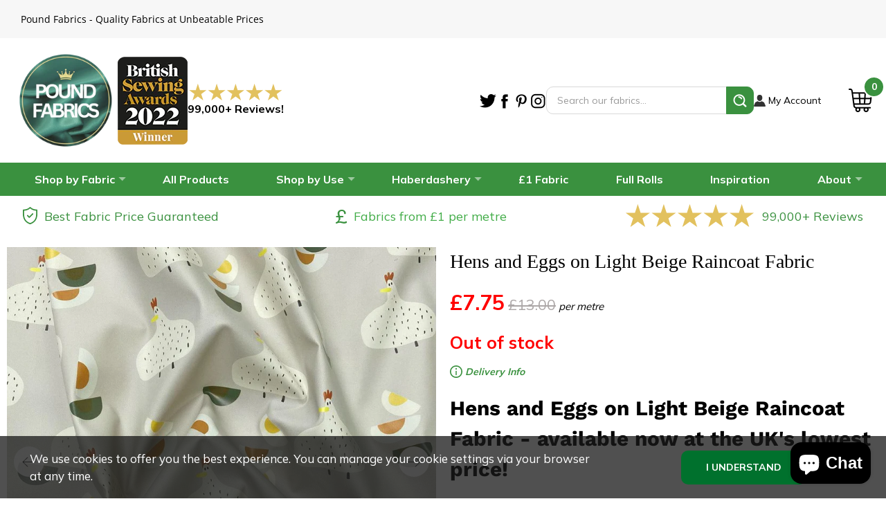

--- FILE ---
content_type: text/javascript;charset=UTF-8
request_url: https://searchserverapi1.com/recommendations?api_key=7U0k3Q1K3V&recommendation_widget_key=3Y9J0T4V3Z7J5N5&request_page=product&product_ids=6932482261015&recommendation_collection=&restrictBy%5Bshopify_market_catalogs%5D=4404150295&output=jsonp&callback=jQuery37106547634318424271_1769528849146&_=1769528849147
body_size: -31
content:
jQuery37106547634318424271_1769528849146({"error":"NO_PRODUCTS"});

--- FILE ---
content_type: application/javascript; charset=utf-8
request_url: https://searchanise-ef84.kxcdn.com/snize-recommendations.24287.min.js
body_size: 4630
content:
(self.webpackChunksearchanise=self.webpackChunksearchanise||[]).push([[377],{3480:function(e,t,i){i.r(t),i.d(t,{default:function(){return c}});var o=i(4850),n=i(2727),a=(function(e){var t="tinycarousel",i={start:0,axis:"x",slidesVisible:4,slidesShift:1,buttons:!0,bullets:!1,interval:!1,intervalTime:3e3,animation:!0,animationTime:1e3,infinite:!1,isMobileMode:!1};function o(o,n){this.options=e.extend({},i,n),this._defaults=i,this._name=t;var a=this,s=o.find(".viewport:first"),r=o.find(".overview:first"),c=null,l=o.find(".next:first"),d=o.find(".prev:first"),u=o.find(".bullet"),p=0,m={},h=this.options.slidesVisible,f=this.options.slidesShift,v=0,w=0,g="x"===this.options.axis,y=g?"Width":"Height",S=g?"margin-left":"margin-top",Z=null,_=!1,b={x:0,y:0,px:0,py:0},C={x:0,y:0,px:0,py:0},R={touchstart:function(e){_=!0;var t=e.touches[0];b={x:t.screenX,y:t.screenY,px:t.pageX,py:t.pageY},C=b},touchmove:function(e){if(e.touches.length>1)_=!1;else{var t=e.touches[0];C={x:t.screenX,y:t.screenY,px:t.pageX,py:t.pageY}}},touchend:function(){if(_){var e=Math.abs(C.x-b.x),t=Math.abs(C.y-b.y);Math.max(e,t)<20||(e>t&&t/e<.3&&Math.abs(b.px-C.px)>20&&(C.x-b.x<0?P("next"):P("prev")),_=!1)}},touchcancel:function(){_=!1}};function P(e){"prev"==e&&(w-=f,!a.options.infinite&&w<0&&(w=0),a.options.bullets&&o.find(".bullet.active").removeClass("active").prev().addClass("active")),"next"==e&&(w+=f,!a.options.infinite&&w>a.slidesTotal-f&&(w=a.slidesTotal-f)<0&&(w=0),a.options.bullets&&o.find(".bullet.active").removeClass("active").next().addClass("active")),a.move(w)}function x(){a.options.buttons&&!a.options.infinite&&(d.toggleClass("disable",a.slideCurrent<=0),l.toggleClass("disable",a.slideCurrent>=a.slidesTotal-h))}return this.slideCurrent=0,this.slidesTotal=0,this.intervalActive=!1,this.update=function(){r.find(".mirrored").remove(),c=r.children(),p=s[0]["offset"+y],v=Math.ceil(p/h),a.slidesTotal=c.length,a.slideCurrent=a.options.start||0;var e=parseFloat(c.first().css("margin-right"))+parseFloat(c.first().css("margin-left"));return c.css(y.toLowerCase(),v-e),r.css(y.toLowerCase(),v*a.slidesTotal),a.options.infinite&&(r.append(c.slice(0,h).clone().addClass("mirrored")),r.css(y.toLowerCase(),v*(a.slidesTotal+h))),x(),a},this.start=function(){return a.options.interval&&(clearTimeout(Z),a.intervalActive=!0,Z=setTimeout((function(){a.move(++w)}),a.options.intervalTime)),a},this.stop=function(){return clearTimeout(Z),a.intervalActive=!1,a},this.move=function(e){return w=isNaN(e)?a.slideCurrent:e,a.slideCurrent=w%a.slidesTotal,w<0&&(a.slideCurrent=w=a.slidesTotal-1,r.css(S,-a.slidesTotal*v)),w>a.slidesTotal&&(a.slideCurrent=w=1,r.css(S,0)),m[S]=-w*v,r.animate(m,{queue:!1,duration:a.options.animation?a.options.animationTime:0,always:function(){o.trigger("move",[c[a.slideCurrent],a.slideCurrent])}}),x(),a.start(),a},a.update(),a.move(a.slideCurrent),function(){var t=e(window).width();if(a.options.buttons&&(d.click((function(){return P("prev"),!1})),l.click((function(){return P("next"),!1})),a.options.isMobileMode&&o[0]))for(var i in R)o[0].addEventListener(i,R[i],!!Searchanise.passiveListenerSupported&&{passive:!0});e(window).resize((function(){e(window).width()!=t&&(t=e(window).width(),a.update())})),a.options.bullets&&o.on("click",".bullet",(function(){return a.move(w=+e(this).attr("data-slide")),u.removeClass("active"),e(this).addClass("active"),!1}))}(),a.options.bullets&&o.find('.bullet[data-slide="'+a.slideCurrent+'"]').addClass("active"),a}e.fn[t]=function(i){return this.each((function(){e.data(this,"plugin_"+t)||e.data(this,"plugin_"+t,new o(e(this),i))}))}}(Searchanise.$),i(4226)),s=i.n(a),r=i(8142),c=function(){var e=[],t=[],i="",a="",c={},l=s()(window).width();if("shopify"==o.Z.options.Platform){a=(0,r.C2)();var d=(0,n.Z)("getHandedThemeName");if(a&&h(a,o.Z.options.RecommendationsLayout),"home page"==a&&"responsive"==d&&s()("body").css("display","block"),"cart"==a)s().getJSON("/cart.js",(function(e){e.item_count&&s().each(e.items,(function(e,i){~t.indexOf(i.product_id)||t.push(i.product_id)})),p(c={page_type:a,product_ids:t,collection:i})}));else{if("product"==a&&window.meta&&window.meta.product&&window.meta.product.id)t.push(window.meta.product.id);else if("collection"==a){var u=o.Z.collectionHrefData(window.location.href);i=u.collection}p(c={page_type:a,product_ids:t,collection:i})}}else"magento"==o.Z.options.Platform||"woocommerce"==o.Z.options.Platform?s()(".snize-recommendation-wrapper",document).each((function(){a=s()(this).data("page-type"),c={page_type:a,product_ids:[],collection:""},a&&(h(a,o.Z.options.RecommendationsLayout,this),"product"!=a&&"cart"!=a||!(t=s()(this).data("product-ids")+"")||(c.product_ids=t.split(",")),p(c))})):"bigcommerce"==o.Z.options.Platform&&(document.querySelector("meta[property='og:type']")&&"product"==document.querySelector("meta[property='og:type']").getAttribute("content")&&(a="product"),c={page_type:a,product_ids:[],collection:""},document.getElementsByName("product_id")[0]&&document.getElementsByName("product_id")[0].value&&c.product_ids.push(document.getElementsByName("product_id")[0].value),p(c));function p(t){"shopify"==o.Z.options.Platform&&s()(".snize-recommendations").length&&function(){var e=(0,n.Z)("getHandedThemeName"),t=s()(".snize-recommendations"),i=window.innerWidth-document.documentElement.clientWidth,o=t.width()+i;(t.offset().left+o+25>=window.innerWidth||"canopy"==e)&&t.addClass("snize-horizontal-padding")}(),"RESULTS_BIG_PICTURES_NEW"==o.Z.options.ResultsStyle&&s()(".searchanise-recommendations").addClass("snize-recommendations-big-pictures-new-layout"),s()(".searchanise-recommendations").each((function(){var i=s()(this).attr("id");if(i.length>0){var a={api_key:o.Z.autocmp_params.api_key,recommendation_widget_key:i,request_page:t.page_type,product_ids:t.product_ids.join(","),recommendation_collection:t.collection};if("shopify"==o.Z.options.Platform){var c="",l="";if("langify"==o.Z.options.ShopifyTranslationsApp&&window.langify&&window.langify.helper){var d="";void 0!==window.langify.locale?(c=window.langify.locale.iso_code,"/"!==window.langify.locale.root_url&&(d=window.langify.locale.root_url)):c=window.langify.helper.getSelectedLanguage(),l=d}else window.Shopify&&window.Shopify.locale&&(c=window.Shopify.locale);o.Z.getCurrentLocaleIfNeeded()&&(l="/"+o.Z.getCurrentLocaleIfNeeded()),l&&(a.translationUrl=window.location.hostname+l),o.Z.shouldUseTranslations(c)&&(a.translationLanguage=c)}else"magento"!=o.Z.options.Platform&&"woocommerce"!=o.Z.options.Platform&&"bigcommerce"!=o.Z.options.Platform||(Searchanise.RecommendationsParams?(a.restrictBy=Searchanise.RecommendationsParams.restrictBy||{},a.union=Searchanise.RecommendationsParams.union||{},Searchanise.RecommendationsParams.recentlyViewedProducts&&(a.recentlyViewedProducts=Searchanise.RecommendationsParams.recentlyViewedProducts)):Searchanise.ResultsParams&&(a.restrictBy=Searchanise.ResultsParams.restrictBy||{},a.union=Searchanise.ResultsParams.union||{}),"bigcommerce"===o.Z.options.Platform&&(null!=o.Z.options.BigcommerceCustomerData?a.CustomerGroupId=o.Z.options.BigcommerceCustomerData.group_id:o.Z.options.GuestUsergroupId&&(a.CustomerGroupId=o.Z.options.GuestUsergroupId)));"Y"==o.Z.options.ResultsShowOnlyInStock&&"magento"!=o.Z.options.Platform&&"woocommerce"!=o.Z.options.Platform&&"bigcommerce"!=o.Z.options.Platform&&(a.restrictBy=a.restrictBy||{},a.restrictBy.quantity="1|"),(0,n.Z)("isMarketCatalog")&&(a.restrictBy=a.restrictBy||{},a.restrictBy.shopify_market_catalogs=o.Z.options.ShopifyRegionCatalogs[Shopify.country].join("|")),"Y"==o.Z.options.EnableShopifyMultiCurrency&&(0,n.Z)("isNativeMulticurrencyEnabled")&&(a.union={price:{min:"Y"==o.Z.options.ShopifyMarketsSupport?"price_"+Shopify.country+"_"+Shopify.currency.active:"price_"+Shopify.currency.active}},a.shopify_currency=Shopify.currency.active,a.shopify_country=Shopify.country),"Y"==o.Z.options.RecommendationShowOptionVariants&&(a.prepareVariantOptions=!0),o.Z.triggerEvent("Searchanise.DataRequestBefore",["recommendation",a]),o.Z.processRequest(o.Z.paths.request_recommendations_url,a,(function(t){if(o.Z.triggerEvent("Searchanise.DataRequestEnd",["recommendation",a,t]),!(t.error||t.currentItemCount<1)){if(e[i]=t,m(i),"Y"==o.Z.options.RecommendationShowOptionVariants){var n=s()("#"+i);o.Z.delegateOptionSwatchesEvents(n,"recommendations")}"shopify"==o.Z.options.Platform&&"Y"==o.Z.options.SwymCorporationWishlistPlusSupport&&(0,r.$V)()}}))}}))}function m(t){var i=s()("#"+t),n="";if(o.Z.isRightToLeftLanguage()&&(n="snize-rtl"),i.empty(),i.removeData("plugin_tinycarousel"),e[t]){var a=e[t],c=s()('<ul class="overview"/>'),l=o.Z.options.RecommendationItem;"Y"==o.Z.options.RecommendationShowOptionVariants&&(l=o.Z.options.RecommendationOptionsItem),"RESULTS_BIG_PICTURES_NEW"==o.Z.options.ResultsStyle&&(l="Y"==o.Z.options.RecommendationShowOptionVariants?o.Z.options.RecommendationOptionsItemNew:o.Z.options.RecommendationItemNew),s().each(a.items,(function(e,t){t.price_info=o.Z.priceInfo(t);var i=o.Z.render_tpl(l,t);s()(i).data("snize_item_data",t).appendTo(c)})),s()("img",c).bind("error",(function(e){s()(e.target).attr("src",o.Z.options.ImageNotFound)}));var d='<div class="snize-recommendation'+((0,r.tq)()?" snize-mobile-design":"")+'">',u=!1,p="",m=i.width(),h=m?Math.floor(m/230):4;h>4&&(h=4);var f=h;if("2F0J3h8t8W"==o.Z.result_params.api_key&&(f=1),"1u9y9f0f0P"==o.Z.result_params.api_key||"RESULTS_BIG_PICTURES_NEW"==o.Z.options.ResultsStyle){u=!0,p='<div class="snize-dots">';for(var v=0,w=c.children().length,g=Math.ceil(w/h),y=w%h,S=0,Z=0;Z<g;Z++)S=Z*h,Z+1==g&&y>0&&(S=w-h),p+='<button class="bullet" aria-label="'+ ++v+' slide" data-slide="'+S+'"></button>';1==v&&(p=""),p+="</div>"}if(a.recommendation&&a.recommendation.title&&a.recommendation.title.length>0){var _="h3";"woocommerce"==o.Z.options.Platform&&(_="h2"),d+="   <"+_+' class="snize-recommendation-title">'+a.recommendation.title+"</"+_+">"}var b='<svg xmlns="http://www.w3.org/2000/svg" viewBox="-10 -10 44.5 62.03"><path d="M5 .6a2 2 0 0 0-3 0L1 1.8a2 2 0 0 0 0 2.8l14.6 14.7a2 2 0 0 1 0 2.8L.6 37a2 2 0 0 0 0 3L2 41.3a2 2 0 0 0 3 0l19-19a2 2 0 0 0 0-2.8z"></path></svg>',C='<svg xmlns="http://www.w3.org/2000/svg" viewBox="-10 -10 44.5 62.03"><path d="M5 .6a2 2 0 0 0-3 0L1 1.8a2 2 0 0 0 0 2.8l14.6 14.7a2 2 0 0 1 0 2.8L.6 37a2 2 0 0 0 0 3L2 41.3a2 2 0 0 0 3 0l19-19a2 2 0 0 0 0-2.8z"></path></svg>';"RESULTS_BIG_PICTURES_NEW"==o.Z.options.ResultsStyle&&(b='<svg width="24" height="25" viewBox="0 0 24 25" fill="none" xmlns="http://www.w3.org/2000/svg"><path d="M19 11.5H7.82998L12.71 6.61997C13.1 6.22997 13.1 5.58997 12.71 5.19997C12.32 4.80997 11.69 4.80997 11.3 5.19997L4.70998 11.79C4.31998 12.18 4.31998 12.81 4.70998 13.2L11.3 19.79C11.69 20.18 12.32 20.18 12.71 19.79C13.1 19.4 13.1 18.77 12.71 18.38L7.82998 13.5H19C19.55 13.5 20 13.05 20 12.5C20 11.95 19.55 11.5 19 11.5Z" fill="#333333"/></svg>',C='<svg width="24" height="25" viewBox="0 0 24 25" fill="none" xmlns="http://www.w3.org/2000/svg"><path d="M5 13.5H16.17L11.29 18.38C10.9 18.77 10.9 19.41 11.29 19.8C11.68 20.19 12.31 20.19 12.7 19.8L19.29 13.21C19.68 12.82 19.68 12.19 19.29 11.8L12.71 5.19997C12.32 4.80997 11.69 4.80997 11.3 5.19997C10.91 5.58997 10.91 6.21997 11.3 6.60997L16.17 11.5H5C4.45 11.5 4 11.95 4 12.5C4 13.05 4.45 13.5 5 13.5Z" fill="#333333"/></svg>'),d+='   <div class="snize-recommendation-results '+n+'">',d+='       <a class="buttons prev" aria-label="previous" href="#" data-no-instant="true">',d+='           <div class="snize-recommendation-arrow">',d+=b,d+="           </div>",d+="       </a>",d+='       <div class="viewport"><ul class="overview"></ul>'+p+"</div>",d+='       <a class="buttons next" aria-label="next" href="#" data-no-instant="true">',d+='           <div class="snize-recommendation-arrow">',d+=C,d+="           </div>",d+="       </a>",d+="   </div>",d+="</div>",i.append(d),s()(".snize-recommendation-results .overview",i).append(c.children()),i.tinycarousel({slidesVisible:h,slidesShift:f,isMobileMode:(0,r.tq)(),animationTime:500,bullets:u}),s()(".snize-product",i).bind("click touchstart",r.Xq),s()(".snize-dots button",i).bind("click touchstart keydown",(function(e){s()(".snize-dots button",i).each((function(e,t){var i=s()(t).attr("aria-label");s()(t).attr("aria-label",i.replace(" (current)",""))})),"keydown"==e.type&&("keydown"!=e.type||"Enter"!=e.key&&" "!=e.key)||s()(this).attr("aria-label",s()(this).attr("aria-label")+" (current)")})),"Y"==o.Z.options.RecommendationShowOptionVariants&&(s()(".snize-product",i).each((function(){var e=s()(this).data("snize_item_data"),t=o.Z.get_product_variants(e),i="variant"===o.Z.options.RecommendationDefaultProductImage;s()(this).attr("data-product-variant",t[0].variant_id),o.Z.rebuildProductVariant(s()(this),e,!0,i),o.Z.rebuildSwatches(s()(this),e)})),(0,r.tq)()&&s()(".snize-product",i).addClass("mobile-in-view")),o.Z.triggerEvent("Searchanise.RecommendationUpdated",[i]),o.Z.convertNativePickerMoney()}}function h(e,t,i){var n;if("shopify"==o.Z.options.Platform?n=function(){var e={footer:document.querySelector("#shopify-section-footer")||document.querySelector("#footer")||document.querySelector("footer")||document.querySelector("#pagefooter"),main:document.querySelector("#MainContent")||document.querySelector("#main-wrap")||document.querySelector(".main-content")||document.querySelector("#main-content")||document.querySelector("#pageContent")},t={element:s()("main").length?s()("main"):s()("#main"),attach:"append"};if(s()(t.element).find(e.footer).length||s()(e.main).find(e.footer).length)return{element:s()(e.footer),attach:"before"};if(!t.element.length){if(e.main)return{element:s()(e.main),attach:"append"};if(e.footer)return{element:s()(e.footer),attach:"before"}}return t}():"magento"!=o.Z.options.Platform&&"woocommerce"!=o.Z.options.Platform||(n={element:s()(i),attach:"append"}),t[e]&&n.element.length){var a='<div class="snize-recommendations">';switch(s().each(t[e],(function(e,t){a+='<div class="searchanise-recommendations" id="'+t+'"></div>'})),a+="</div>",n.attach){case"append":n.element.append(a);break;case"before":n.element.before(a)}}}s()(window).resize((function(){s()(window).width()!=l&&(l=s()(window).width(),s()(".searchanise-recommendations").each((function(){var e=s()(this).attr("id");e.length>0&&m(e)})))}))}}}]);

--- FILE ---
content_type: application/javascript; charset=utf-8
request_url: https://searchanise-ef84.kxcdn.com/templates.7U0k3Q1K3V.js
body_size: 2803
content:
Searchanise=window.Searchanise||{};Searchanise.templates={Platform:'shopify',StoreName:'Pound Fabrics',PersonalizationEnabled:'N',AutocompleteLayout:'multicolumn',AutocompleteStyle:'ITEMS_MULTICOLUMN_LIGHT',AutocompleteDescriptionStrings:0,AutocompleteItemCount:5,AutocompleteShowProductCode:'N',AutocompleteShowMoreLink:'Y',AutocompleteIsMulticolumn:'Y',AutocompleteTemplate:'<div class="snize-ac-results-content"><div class="snize-results-html" style="cursor:auto;" id="snize-ac-results-html-container"></div><div class="snize-ac-results-columns"><div class="snize-ac-results-column"><ul class="snize-ac-results-list" id="snize-ac-items-container-1"></ul><ul class="snize-ac-results-list" id="snize-ac-items-container-2"></ul><ul class="snize-ac-results-list" id="snize-ac-items-container-3"></ul></div><div class="snize-ac-results-column"><ul class="snize-ac-results-multicolumn-list" id="snize-ac-items-container-4"></ul></div></div></div>',AutocompleteMobileTemplate:'<div class="snize-ac-results-content"><div class="snize-mobile-top-panel"><div class="snize-close-button"><button type="button" class="snize-close-button-arrow"></button></div><form action="#" style="margin: 0px"><div class="snize-search"><input id="snize-mobile-search-input" autocomplete="off" class="snize-input-style snize-mobile-input-style"></div><div class="snize-clear-button-container"><button type="button" class="snize-clear-button" style="visibility: hidden"></button></div></form></div><ul class="snize-ac-results-list" id="snize-ac-items-container-1"></ul><ul class="snize-ac-results-list" id="snize-ac-items-container-2"></ul><ul class="snize-ac-results-list" id="snize-ac-items-container-3"></ul><ul id="snize-ac-items-container-4"></ul><div class="snize-results-html" style="cursor:auto;" id="snize-ac-results-html-container"></div><div class="snize-close-area" id="snize-ac-close-area"></div></div>',AutocompleteItem:'<li class="snize-product ${product_classes}" data-original-product-id="${original_product_id}" id="snize-ac-product-${product_id}"><a href="${autocomplete_link}" class="snize-item" draggable="false"><div class="snize-thumbnail"><img src="${image_link}" class="snize-item-image ${additional_image_classes}" alt="${autocomplete_image_alt}"></div>${autocomplete_product_ribbons_html}${autocomplete_product_code_html}${autocomplete_product_attribute_html}<span class="snize-title">${title}</span><span class="snize-description">${description}</span>${autocomplete_prices_html}${autocomplete_in_stock_status_html}${reviews_html}</a></li>',AutocompleteMobileItem:'<li class="snize-product ${product_classes}" data-original-product-id="${original_product_id}" id="snize-ac-product-${product_id}"><a href="${autocomplete_link}" class="snize-item"><div class="snize-thumbnail"><img src="${image_link}" class="snize-item-image ${additional_image_classes}" alt="${autocomplete_image_alt}"></div><div class="snize-product-info">${autocomplete_product_ribbons_html}${autocomplete_product_code_html}${autocomplete_product_attribute_html}<span class="snize-title">${title}</span><span class="snize-description">${description}</span><div class="snize-ac-prices-container">${autocomplete_prices_html}${autocomplete_in_stock_status_html}</div>${reviews_html}</div></a></li>',AutocompleteResultsHTML:'<div style="text-align: center;"><a href="#" title="Exclusive sale"><img src="https://www.searchanise.com/images/sale_sign.jpg" style="display: inline;" /></a></div>',AutocompleteNoResultsHTML:'<p>Sorry, nothing found for [search_string].</p><p>Try some of our <a href="#" title="Bestsellers">bestsellers →</a>.</p>',LabelAutocompleteSku:'SKU',ResultsShow:'Y',ResultsItemCount:48,ResultsShowActionButton:'N',ResultsShowInStockStatus:'Y',ResultsDescriptionStrings:0,ResultsUseAsNavigation:'templates',LabelResultsSortTitleAsc:'',LabelResultsSortTitleDesc:'',LabelResultsSortDiscountDesc:'',LabelResultsSortRatingAsc:'',LabelResultsSortRatingDesc:'',LabelResultsSortTotalReviewsAsc:'',LabelResultsBestselling:'Featured',LabelResultsFeatured:'',SmartNavigationDefaultSorting:'sales_amount:desc',ShowBestsellingSorting:'Y',ShowDiscountSorting:'Y',LabelResultsNothingFoundSeeAllCatalog:'Your search "[search_string]" didn\'t match any results. Look at [link_catalog_start]other items in our store[link_catalog_end]',ResultsInStockBackground:'',LabelResultsSku:'SKU',ReviewsShowRating:'Y',ResultsManualSortingCategories:{"hot-buys":"101366300729","newest-products":"262399885335"},CategorySortingRule:"searchanise",ShopifyCurrency:'GBP',ShopifyMarketsSupport:'Y',ShopifyLocales:{"en":{"locale":"en","name":"English","primary":true,"published":true}},ShopifyRegionCatalogs:{"GB":["4404150295"],"JE":["1116995607"],"IM":["1116995607"],"GG":["1116995607"],"IE":["76844302359"],"FI":["76979830807"],"ES":["76979830807","76980486167"],"PL":["76979830807","76980781079"],"SE":["76979830807","76980486167"],"DK":["76979830807","76980486167"],"AT":["76979830807","76980486167"],"NL":["76979830807"],"MC":["76979830807"],"LU":["76979830807"],"DE":["76979830807"],"FR":["76979830807"],"BE":["76979830807"],"VA":["76980486167"],"SM":["76980486167"],"PT":["76980486167"],"IT":["76980486167"],"GR":["76980486167"],"GI":["76980486167"],"HR":["76980781079"],"CH":["76980781079"],"NO":["76980781079"],"SI":["76980781079"],"RO":["76980781079"],"LT":["76980781079"],"LV":["76980781079"],"HU":["76980781079"],"EE":["76980781079"],"CZ":["76980781079"],"BG":["76980781079"],"MT":["76980486167"]},PriceSource:'from_min_variant',PriceFormatSymbol:'£',PriceFormatBefore:'£',ColorsCSS:'.snize-ac-results .snize-label { color: #999999; }.snize-ac-results .snize-suggestion.snize-recent { color: #333333; }.snize-ac-results .snize-description { color: #666666; }div.snize-ac-results.snize-ac-results-mobile .snize-description { color: #666666; }.snize-ac-results .snize-price-list { color: #FF0000; }div.snize-ac-results.snize-ac-results-mobile div.snize-price-list { color: #FF0000; }.snize-ac-results span.snize-discounted-price { color: #949494; }.snize-ac-results .snize-view-all-link { color: #1EBA06; }.snize-ac-results .snize-view-all-link .snize-ac-results-arrow { background-image: url("data:image/svg+xml,%3Csvg xmlns=\'http://www.w3.org/2000/svg\' viewBox=\'0 0 448 512\'%3E%3Cpath fill=\'%231EBA06\' d=\'M190.5 66.9l22.2-22.2c9.4-9.4 24.6-9.4 33.9 0L441 239c9.4 9.4 9.4 24.6 0 33.9L246.6 467.3c-9.4 9.4-24.6 9.4-33.9 0l-22.2-22.2c-9.5-9.5-9.3-25 .4-34.3L311.4 296H24c-13.3 0-24-10.7-24-24v-32c0-13.3 10.7-24 24-24h287.4L190.9 101.2c-9.8-9.3-10-24.8-.4-34.3z\'/%3E%3C/svg%3E"); }.snize-ac-over-nodrop { background: #EEEEEE; }.snize-sticky-searchbox .snize-search-magnifier { color: #00C25F; }.snize-sticky-searchbox .snize-search-close { color: #00C25F; }div.snize li.snize-product span.snize-title { color: #333333; }div.snize li.snize-category span.snize-title { color: #333333; }div.snize li.snize-page span.snize-title { color: #333333; }div.snize div.slider-container.snize-theme .back-bar .pointer { background-color: #333333; }div.snize ul.snize-product-filters-list li:hover span { color: #333333; }div.snize li.snize-no-products-found div.snize-no-products-found-text span a { color: #333333; }div.snize li.snize-product div.snize-price-list { color: #DE3618; }div.snize#snize_results.snize-mobile-design li.snize-product .snize-price-list .snize-price { color: #DE3618; }div.snize .snize-button { background-color: #00C25F; }#snize-modal-product-quick-view .snize-button { background-color: #00C25F; }#snize-modal-mobile-filters-dialog div.snize-product-filters-buttons-container button.snize-product-filters-show-products { background-color: #1EBA06; }div.snize div.snize-main-panel-controls ul li a { color: #1EBA06; }#snize_results.snize-mobile-design div.snize-main-panel-dropdown > a { color: #1EBA06; }#snize_results.snize-mobile-design div.snize-main-panel-dropdown > a > .caret { border-color: #1EBA06; }#snize_results.snize-mobile-design div.snize-main-panel-mobile-filters > a { color: #1EBA06 }#snize_results.snize-mobile-design div.snize-main-panel-view-mode a.snize-list-mode-icon { background-image: url("data:image/svg+xml,%3Csvg xmlns=\'http://www.w3.org/2000/svg\' width=\'20\' height=\'20\' viewBox=\'0 0 20 20\'%3E%3Cpath fill=\'%231EBA06\' fill-rule=\'nonzero\' d=\'M8 15h10a1 1 0 0 1 0 2H8a1 1 0 0 1 0-2zm-5-1a2 2 0 1 1 0 4 2 2 0 0 1 0-4zm5-5h10a1 1 0 0 1 0 2H8a1 1 0 0 1 0-2zM3 8a2 2 0 1 1 0 4 2 2 0 0 1 0-4zm5-5h10a1 1 0 0 1 0 2H8a1 1 0 1 1 0-2zM3 2a2 2 0 1 1 0 4 2 2 0 0 1 0-4z\'/%3E%3C/svg%3E") }#snize_results.snize-mobile-design div.snize-main-panel-view-mode a.snize-grid-mode-icon { background-image: url("data:image/svg+xml,%3Csvg xmlns=\'http://www.w3.org/2000/svg\' width=\'20\' height=\'20\' viewBox=\'0 0 20 20\'%3E%3Cpath fill=\'%231EBA06\' fill-rule=\'nonzero\' d=\'M12 11h5a1 1 0 0 1 1 1v5a1 1 0 0 1-1 1h-5a1 1 0 0 1-1-1v-5a1 1 0 0 1 1-1zm-9 0h5a1 1 0 0 1 1 1v5a1 1 0 0 1-1 1H3a1 1 0 0 1-1-1v-5a1 1 0 0 1 1-1zm9-9h5a1 1 0 0 1 1 1v5a1 1 0 0 1-1 1h-5a1 1 0 0 1-1-1V3a1 1 0 0 1 1-1zM3 2h5a1 1 0 0 1 1 1v5a1 1 0 0 1-1 1H3a1 1 0 0 1-1-1V3a1 1 0 0 1 1-1z\'/%3E%3C/svg%3E") }#snize-modal-mobile-filters-dialog div.snize-product-filters-header a.snize-back-to-filters { color: #1EBA06 }',CustomCSS:'div.snize li.snize-product .snize-price-list .snize-price, div.snize li.snize-product .snize-price-list .snize-discounted-price { font-size: 22px;}div.snize li.snize-product .snize-price-list .snize-discounted-price {  font-size: 18px;}#snize-search-results-grid-mode span.snize-discounted-price {  vertical-align: inherit;}#snize-search-results-grid-mode li.snize-product-out-of-stock .snize-thumbnail {  opacity: 0.5;}@media (min-width: 1024px) {    div.snize div.snize-search-results-main-content>div {        width: calc(100% - 246px) !important;    }}#snize-search-results-grid-mode span.snize-out-of-stock, #snize-search-results-list-mode span.snize-out-of-stock {    background: #be6e6e !important;}#snize-search-results-grid-mode li.snize-product {    border: transparent;}a.snize-main-panel-dropdown-reviews_average_score-asc {    display: none !important;}',RecommendationCustomCSS:'.snize-recommendation .snize-recommendation-title {  text-transform: lowercase;}.snize-recommendation .snize-recommendation-title:first-letter {  text-transform: uppercase;}div.snize-recommendation-results span.snize-title {    font-weight: normal;    font-size: 17px;   color: black;}div.snize-recommendation-results .snize-price-list {  font-size: 22px;  color: red;}div.snize-recommendation-results .snize-price-list .snize-discounted-price {  font-size: 18px;  vertical-align: inherit;}div.snize-recommendation-results .snize-button {  background: #1EBA06;}',RecommendationsLayout:{"product":["0Q5G0L8M0W0Y6X9","3Y9J0T4V3Z7J5N5"],"cart":["3Y9J0T4V3Z7J5N5"]},IsVoiceSearchEnabled:'Y',VoiceSearchIconColor:'00712D'}

--- FILE ---
content_type: text/javascript;charset=UTF-8
request_url: https://searchserverapi1.com/recommendations?api_key=7U0k3Q1K3V&recommendation_widget_key=0Q5G0L8M0W0Y6X9&request_page=product&product_ids=6932482261015&recommendation_collection=&restrictBy%5Bshopify_market_catalogs%5D=4404150295&output=jsonp&callback=jQuery37106547634318424271_1769528849144&_=1769528849145
body_size: 5283
content:
jQuery37106547634318424271_1769528849144({"totalItems":73,"startIndex":0,"itemsPerPage":10,"currentItemCount":10,"recommendation":{"title":"You may also like..."},"items":[{"product_id":"14688576504188","original_product_id":"14688576504188","title":"Blue\/Purple Checkered Wool Blend Fabric","description":"Blue\/Purple Checkered Wool Blend Fabric - available now at the UK's lowest price! A soft wool blend fabric featuring a blue and purple checkered design on a black and white background. This warm and comfortable fabric is suitable for a wide range of winter projects including coats, skirts, dresses, waistcoats and more!   Composition: 20% Wool 80% Polyester  Weight: 380gsm   Width: 58 inches (147cm)   Stretch: None   UK'S BEST PRICE GUARANTEE!","link":"\/products\/blue-purple-checkered-wool-fabric","price":"5.7500","list_price":"13.0000","quantity":"1","product_code":"FM-WL-60161-E3","image_link":"https:\/\/cdn.shopify.com\/s\/files\/1\/0115\/8319\/3145\/files\/F6BF9239-916C-439E-9B8C-40617A9DDC45_large.jpg?v=1729786273","vendor":"2","discount":"56","add_to_cart_id":"53599571640700","total_reviews":"5","reviews_average_score":"5","shopify_variants":[{"variant_id":"53599571640700","sku":"FM-WL-60161-E3","barcode":"","price":"5.7500","list_price":"13.0000","taxable":"1","options":{"Title":"Default Title"},"available":"1","search_variant_metafields_data":[],"filter_variant_metafields_data":[],"image_link":"","image_alt":"","quantity_at_location_11643486265":"7","quantity_total":"7","link":"\/products\/blue-purple-checkered-wool-fabric?variant=53599571640700"}],"shopify_images":["https:\/\/cdn.shopify.com\/s\/files\/1\/0115\/8319\/3145\/files\/F6BF9239-916C-439E-9B8C-40617A9DDC45_large.jpg?v=1729786273","https:\/\/cdn.shopify.com\/s\/files\/1\/0115\/8319\/3145\/files\/0191FAD1-123F-4CF5-AAB8-342B6779A05B_large.jpg?v=1729786276","https:\/\/cdn.shopify.com\/s\/files\/1\/0115\/8319\/3145\/files\/0C2E4911-1F07-40EF-91B8-EB65B18DF9DB_large.jpg?v=1729786278"],"shopify_images_alt":["Blue\/Purple Checkered Wool Blend Fabric - Pound Fabrics","Blue\/Purple Checkered Wool Blend Fabric - Pound Fabrics","Blue\/Purple Checkered Wool Blend Fabric - Pound Fabrics"],"tags":"58 inches[:ATTR:]Abstract[:ATTR:]Autumn[:ATTR:]Black[:ATTR:]Blue[:ATTR:]Check[:ATTR:]Coating[:ATTR:]Dressmaking[:ATTR:]per-metre[:ATTR:]Printed[:ATTR:]Purple[:ATTR:]White[:ATTR:]Winter[:ATTR:]Wool[:ATTR:]\u00a36","quantity_total":"7"},{"product_id":"6925629325335","original_product_id":"6925629325335","title":"'Insul-Bright' Heat Resistant Wadding - For Quilting","description":"'Insul-Bright' Heat Resistant Wadding - For Quilting This insulated polyester wadding (also called batting) is ideal for your warm home projects! The fibres and reflective film reflect any hot or cold energy back to its source, not allowing it to pass through - ideal for an item like oven mitts.  Other practical wadding uses: Pot holders, Mattress Covers, Quilts, Place Mats, Upholstery, Table Runners &amp; also garments such as Coats and Jackets, Gloves and Mittens, Slippers etc.  This wadding consists of polyester fibres needle-punched through a non-woven substrate and through a reflective metallised film. The needled material breathes and won't break down with washing. This can be used on either side. Not for use in the Microwave.   Composition: 93.75% Polyester Fibre, 6.25% Metalised Polyester  Weight 175gsm  Width: 46 inches (116cm)  Brand: The Warm Company  Care instructions: Machine wash, warm. Tumble dry. Use warm iron if needed.","link":"\/products\/insul-bright-heat-resistant-wadding","price":"6.5000","list_price":"7.5000","quantity":"1","product_code":"POL581-WARMIB45-K9","image_link":"https:\/\/cdn.shopify.com\/s\/files\/1\/0115\/8319\/3145\/files\/92C28B5F-45CA-4A85-B7B1-9006CFCB1EDE_8d0851c9-3c68-43af-95f6-06449dfe48ab_large.jpg?v=1726614120","vendor":"3R","discount":"13","add_to_cart_id":"40630305619991","total_reviews":"90","reviews_average_score":"4.9","shopify_variants":[{"variant_id":"40630305619991","sku":"POL581-WARMIB45-K9","barcode":"","price":"6.5000","list_price":"7.5000","taxable":"1","options":{"Title":"Default Title"},"available":"1","search_variant_metafields_data":[],"filter_variant_metafields_data":[],"image_link":"","image_alt":"","quantity_at_location_11643486265":"78","quantity_total":"78","link":"\/products\/insul-bright-heat-resistant-wadding?variant=40630305619991"}],"shopify_images":["https:\/\/cdn.shopify.com\/s\/files\/1\/0115\/8319\/3145\/files\/92C28B5F-45CA-4A85-B7B1-9006CFCB1EDE_8d0851c9-3c68-43af-95f6-06449dfe48ab_large.jpg?v=1726614120","https:\/\/cdn.shopify.com\/s\/files\/1\/0115\/8319\/3145\/files\/2C635C98-4FB9-4888-A4DD-69AAFAD21AE1_7f60288f-c492-45e4-a0aa-e56195129d41_large.jpg?v=1726614124","https:\/\/cdn.shopify.com\/s\/files\/1\/0115\/8319\/3145\/files\/image_e05fa947-d623-4e76-941d-9f1235658d44_large.jpg?v=1726614126","https:\/\/cdn.shopify.com\/s\/files\/1\/0115\/8319\/3145\/files\/image_95e84888-7763-4a0e-93ad-84b5ab16392d_large.jpg?v=1726614129","https:\/\/cdn.shopify.com\/s\/files\/1\/0115\/8319\/3145\/files\/A1467228-71EB-4BD7-85A5-D9EB3868B830_2b6f7de9-2489-4b49-83b8-a3318045bbee_large.jpg?v=1726614131"],"shopify_images_alt":["'Insul-Bright' Heat Resistant Wadding - For Quilting - Pound Fabrics","'Insul-Bright' Heat Resistant Wadding - For Quilting - Pound Fabrics","'Insul-Bright' Heat Resistant Wadding - For Quilting - Pound Fabrics","'Insul-Bright' Heat Resistant Wadding - For Quilting - Pound Fabrics","'Insul-Bright' Heat Resistant Wadding - For Quilting - Pound Fabrics"],"tags":"44 Inches[:ATTR:]46 inches[:ATTR:]Coating[:ATTR:]Dressmaking[:ATTR:]Jacketing[:ATTR:]Lining[:ATTR:]per-metre[:ATTR:]Plain[:ATTR:]Polyester[:ATTR:]Quilting[:ATTR:]Wadding[:ATTR:]White","quantity_total":"78"},{"product_id":"7316623622167","original_product_id":"7316623622167","title":"Hot Pink and Black Houndstooth Coating Fabric","description":"Hot Pink and Black Houndstooth Coating Fabric - available now at the UK's lowest price! This durable coating fabric features a houndstooth design and is perfect for winter jumpers, coats, accessories and so much more!   Composition: 100% Polyester  Weight: 387gsm   Width: 60 inches (152cm)   Stretch: None   UK's LOWEST PRICE GUARANTEE!","link":"\/products\/hot-pink-black-houndstooth-furnishing-fabric","price":"5.0000","list_price":"8.0000","quantity":"1","product_code":"POL759-D1","image_link":"https:\/\/cdn.shopify.com\/s\/files\/1\/0115\/8319\/3145\/files\/7C393E10-3930-4C5F-AC11-D1E8C2ECFC7F_large.jpg?v=1726626738","vendor":"38","discount":"38","add_to_cart_id":"41617452957719","total_reviews":"6","reviews_average_score":"4.7","shopify_variants":[{"variant_id":"41617452957719","sku":"POL759-D1","barcode":"","price":"5.0000","list_price":"8.0000","taxable":"1","options":{"Title":"Default Title"},"available":"1","search_variant_metafields_data":[],"filter_variant_metafields_data":[],"image_link":"","image_alt":"","quantity_at_location_11643486265":"31","quantity_total":"31","link":"\/products\/hot-pink-black-houndstooth-furnishing-fabric?variant=41617452957719"}],"shopify_images":["https:\/\/cdn.shopify.com\/s\/files\/1\/0115\/8319\/3145\/files\/7C393E10-3930-4C5F-AC11-D1E8C2ECFC7F_large.jpg?v=1726626738","https:\/\/cdn.shopify.com\/s\/files\/1\/0115\/8319\/3145\/files\/889B4113-EF07-4119-ABAE-499755D8A046_large.jpg?v=1726626741","https:\/\/cdn.shopify.com\/s\/files\/1\/0115\/8319\/3145\/files\/E7339BA9-91D6-490D-9C72-92F23D8DDCFD_large.jpg?v=1726626744"],"shopify_images_alt":["Hot Pink and Black Houndstooth Coating Fabric - Pound Fabrics","Hot Pink and Black Houndstooth Coating Fabric - Pound Fabrics","Hot Pink and Black Houndstooth Coating Fabric - Pound Fabrics"],"tags":"60 inches[:ATTR:]Black[:ATTR:]Coating[:ATTR:]Curtain[:ATTR:]Dressmaking[:ATTR:]Furnishing[:ATTR:]per-metre[:ATTR:]Pink[:ATTR:]Printed[:ATTR:]Upholstery[:ATTR:]Winter","quantity_total":"31"},{"product_id":"15769149768060","original_product_id":"15769149768060","title":"Plain Black Boucle Fabric","description":"Plain Black Boucle Fabric - available now at the UK's lowest price! A plain, heavy-weight, boucle fabric in a black colour. As a boucle fabric, it has raised, knotted yarn giving the fabric a sheep wool texture. This warm and comfortable fabric is suitable for a wide range of winter projects including coats, skirts, dresses, waistcoats, and more!    Composition: 80% Polyester, 20% Wool  Weight: 440gsm   Width: 60 inches (152cm)   Stretch: None   UK'S BEST PRICE GUARANTEE!","link":"\/products\/plain-black-boucle-fabric","price":"5.5000","list_price":"9.0000","quantity":"1","product_code":"GBD-CCTG48-01\/Black-K4","image_link":"https:\/\/cdn.shopify.com\/s\/files\/1\/0115\/8319\/3145\/files\/7D99C6C7-4954-4E3C-AD3C-D56AAAB9B7E8_large.jpg?v=1765276007","vendor":"2","discount":"39","add_to_cart_id":"56098730410364","total_reviews":"1","reviews_average_score":"5","shopify_variants":[{"variant_id":"56098730410364","sku":"GBD-CCTG48-01\/Black-K4","barcode":"","price":"5.5000","list_price":"9.0000","taxable":"1","options":{"Title":"Default Title"},"available":"1","search_variant_metafields_data":[],"filter_variant_metafields_data":[],"image_link":"","image_alt":"","quantity_at_location_11643486265":"60","quantity_total":"60","link":"\/products\/plain-black-boucle-fabric?variant=56098730410364"}],"shopify_images":["https:\/\/cdn.shopify.com\/s\/files\/1\/0115\/8319\/3145\/files\/7D99C6C7-4954-4E3C-AD3C-D56AAAB9B7E8_large.jpg?v=1765276007","https:\/\/cdn.shopify.com\/s\/files\/1\/0115\/8319\/3145\/files\/493A678D-698E-48A9-8255-EE6194DC56D7_large.jpg?v=1765276007","https:\/\/cdn.shopify.com\/s\/files\/1\/0115\/8319\/3145\/files\/6A64101A-3B6B-45D4-B1C9-565B16BF6589_large.jpg?v=1765275994"],"shopify_images_alt":["","",""],"tags":"60 inches[:ATTR:]Autumn[:ATTR:]Black[:ATTR:]Boucle[:ATTR:]Coating[:ATTR:]Dressmaking[:ATTR:]per-metre[:ATTR:]Plain[:ATTR:]Polyester[:ATTR:]Winter[:ATTR:]Wool[:ATTR:]\u00a35.50","quantity_total":"60"},{"product_id":"6832006463511","original_product_id":"6832006463511","title":"Brushed Orange Dogtooth Check Wool Blend Fabric","description":"Brushed Orange Dogtooth Check Wool Blend Fabric - available now at the UK's lowest price! A soft wool blend fabric featuring a dogtooth check pattern. Suitable for a wide range of projects including coats, skirts, dresses, waistcoats etc.    Composition: 80% Polyester 20% Wool  Weight: Approx. 490gsm   Width: 61 inches (155cm)   Stretch: None   UK'S BEST PRICE GUARANTEE!","link":"\/products\/brushed-orange-dogtooth-check-wool-blend-fabric","price":"5.5000","list_price":"8.5000","quantity":"1","product_code":"FM-WL069-E2","image_link":"https:\/\/cdn.shopify.com\/s\/files\/1\/0115\/8319\/3145\/products\/image_365bd1e7-5152-4bb3-b8c7-04a1c06e347a_large.jpg?v=1726606691","vendor":"2","discount":"35","add_to_cart_id":"40380962275351","total_reviews":"5","reviews_average_score":"5","shopify_variants":[{"variant_id":"40380962275351","sku":"FM-WL069-E2","barcode":"","price":"5.5000","list_price":"8.5000","taxable":"1","options":{"Title":"Default Title"},"available":"1","search_variant_metafields_data":[],"filter_variant_metafields_data":[],"image_link":"","image_alt":"","quantity_at_location_11643486265":"69","quantity_total":"69","link":"\/products\/brushed-orange-dogtooth-check-wool-blend-fabric?variant=40380962275351"}],"shopify_images":["https:\/\/cdn.shopify.com\/s\/files\/1\/0115\/8319\/3145\/products\/image_365bd1e7-5152-4bb3-b8c7-04a1c06e347a_large.jpg?v=1726606691","https:\/\/cdn.shopify.com\/s\/files\/1\/0115\/8319\/3145\/products\/image_acaa031c-dffb-4160-a79c-a722d3a8e453_large.jpg?v=1726606694"],"shopify_images_alt":["Brushed Orange Dogtooth Check Wool Blend Fabric - Pound Fabrics","Brushed Orange Dogtooth Check Wool Blend Fabric - Pound Fabrics"],"tags":"61 inches[:ATTR:]Autumn[:ATTR:]Check[:ATTR:]Coating[:ATTR:]Dressmaking[:ATTR:]Orange[:ATTR:]per-metre[:ATTR:]Printed[:ATTR:]Winter[:ATTR:]Wool[:ATTR:]\u00a35.50","quantity_total":"69"},{"product_id":"14651131232636","original_product_id":"14651131232636","title":"Basketweave Pattern Tweed Fabric","description":"Basketweave Pattern Tweed Fabric - now available at the UK's lowest price!   This lovely polyester\/wool blend resembles the same features as more expensive fabrics whilst offering easy care convenience. As a boucle, this fabric has raised knotted yarn giving the fabric texture. It features shiny\/glossy threads running through that add a subtle shine when the fabric is exposed to light. Suitable for jackets, coats, dresses, skirts, bags and more! Available in 3 colours.   Composition: 5% Wool 95% Polyester  Weight: 330gsm  Width: 59 inches (150cm)  Stretch: None  UK\u2019S BEST PRICE GUARANTEE!","link":"\/products\/basketweave-pattern-tweed-fabric","price":"7.7500","list_price":"13.0000","quantity":"1","product_code":"FM-WL-JLP0078ECRU-DF5","image_link":"https:\/\/cdn.shopify.com\/s\/files\/1\/0115\/8319\/3145\/files\/26873B17-D8D5-4750-A359-42B48F2ADB17_large.jpg?v=1729785604","vendor":"3","discount":"40","add_to_cart_id":"53586122211708","total_reviews":"8","reviews_average_score":"4.3","shopify_variants":[{"variant_id":"53586099437948","sku":"FM-WL-JLP0078ECRU-DF5","barcode":"","price":"7.7500","list_price":"13.0000","taxable":"1","options":{"Colour":"Ivory"},"available":"0","search_variant_metafields_data":[],"filter_variant_metafields_data":[],"image_link":"https:\/\/cdn.shopify.com\/s\/files\/1\/0115\/8319\/3145\/files\/86111104-0F2E-40DB-A506-AB8157FEADBC_large.jpg?v=1729785609","image_alt":"Basketweave Pattern Tweed Fabric - Pound Fabrics","quantity_total":"","link":"\/products\/basketweave-pattern-tweed-fabric?variant=53586099437948"},{"variant_id":"53586122211708","sku":"FM-WL-JLP0078SILVER-DF5","barcode":"","price":"7.7500","list_price":"13.0000","taxable":"1","options":{"Colour":"Silver"},"available":"1","search_variant_metafields_data":[],"filter_variant_metafields_data":[],"image_link":"https:\/\/cdn.shopify.com\/s\/files\/1\/0115\/8319\/3145\/files\/C5B780CE-4A21-48AC-92B4-77E8A6E51276_large.jpg?v=1729785615","image_alt":"Basketweave Pattern Tweed Fabric - Pound Fabrics","quantity_at_location_11643486265":"163","quantity_total":"163","link":"\/products\/basketweave-pattern-tweed-fabric?variant=53586122211708"},{"variant_id":"53586099405180","sku":"FM-WL-JLP0078BLACK-D4+E2","barcode":"","price":"7.7500","list_price":"13.0000","taxable":"1","options":{"Colour":"Black"},"available":"1","search_variant_metafields_data":[],"filter_variant_metafields_data":[],"image_link":"https:\/\/cdn.shopify.com\/s\/files\/1\/0115\/8319\/3145\/files\/E21174A7-5080-4286-8B4A-EA3904EA7ACE_large.jpg?v=1729785620","image_alt":"Basketweave Pattern Tweed Fabric - Pound Fabrics","quantity_at_location_11643486265":"75","quantity_total":"75","link":"\/products\/basketweave-pattern-tweed-fabric?variant=53586099405180"}],"shopify_images":["https:\/\/cdn.shopify.com\/s\/files\/1\/0115\/8319\/3145\/files\/26873B17-D8D5-4750-A359-42B48F2ADB17_large.jpg?v=1729785604","https:\/\/cdn.shopify.com\/s\/files\/1\/0115\/8319\/3145\/files\/08F07B0E-54A8-4EEE-A209-D9FCB93B0B29_large.jpg?v=1729785607","https:\/\/cdn.shopify.com\/s\/files\/1\/0115\/8319\/3145\/files\/86111104-0F2E-40DB-A506-AB8157FEADBC_large.jpg?v=1729785609","https:\/\/cdn.shopify.com\/s\/files\/1\/0115\/8319\/3145\/files\/C0B7A492-6E34-40F9-9627-2F9BF440610B_large.jpg?v=1729785612","https:\/\/cdn.shopify.com\/s\/files\/1\/0115\/8319\/3145\/files\/C5B780CE-4A21-48AC-92B4-77E8A6E51276_large.jpg?v=1729785615","https:\/\/cdn.shopify.com\/s\/files\/1\/0115\/8319\/3145\/files\/D7A9221C-948F-468A-A98B-B2A424C8BD71_large.jpg?v=1729785618","https:\/\/cdn.shopify.com\/s\/files\/1\/0115\/8319\/3145\/files\/E21174A7-5080-4286-8B4A-EA3904EA7ACE_large.jpg?v=1729785620","https:\/\/cdn.shopify.com\/s\/files\/1\/0115\/8319\/3145\/files\/E52E7049-6FA0-45B5-BC40-A2EA588A370D_large.jpg?v=1729785622"],"shopify_images_alt":["Basketweave Pattern Tweed Fabric - Pound Fabrics","Basketweave Pattern Tweed Fabric - Pound Fabrics","Basketweave Pattern Tweed Fabric - Pound Fabrics","Basketweave Pattern Tweed Fabric - Pound Fabrics","Basketweave Pattern Tweed Fabric - Pound Fabrics","Basketweave Pattern Tweed Fabric - Pound Fabrics","Basketweave Pattern Tweed Fabric - Pound Fabrics","Basketweave Pattern Tweed Fabric - Pound Fabrics"],"tags":"59 inches[:ATTR:]Autumn[:ATTR:]Bag Making[:ATTR:]Black[:ATTR:]Boucle[:ATTR:]Coating[:ATTR:]Dressmaking[:ATTR:]Grey[:ATTR:]Ivory[:ATTR:]Jacketing[:ATTR:]per-metre[:ATTR:]Polyester[:ATTR:]Silver[:ATTR:]Tweed[:ATTR:]Winter[:ATTR:]Wool[:ATTR:]\u00a38","quantity_total":"238"},{"product_id":"14651170226556","original_product_id":"14651170226556","title":"Lurex Checkered Tweed Fabric","description":"Lurex Checkered Tweed Fabric - now available at the UK's lowest price!   This lovely polyester\/wool blend resembles the same features as more expensive fabrics whilst offering easy care convenience. As a boucle, this fabric has raised knotted yarn giving the fabric texture. It features gold and silver lurex threads running through that add a wonderful touch of sparkle. Suitable for jackets, coats, dresses, skirts, bags and more!   Composition: 5% Wool 95% Polyester  Weight: 297gsm  Width: 59 inches (150cm)  Stretch: None  UK\u2019S BEST PRICE GUARANTEE!","link":"\/products\/lurex-checkered-tweed-fabric","price":"7.7500","list_price":"13.0000","quantity":"1","product_code":"FM-WL-JLP0079BLACK-D4","image_link":"https:\/\/cdn.shopify.com\/s\/files\/1\/0115\/8319\/3145\/files\/40721069-0710-43CD-972B-4F28C2FFB6C3_large.jpg?v=1729785639","vendor":"3","discount":"40","add_to_cart_id":"53586133647740","total_reviews":"1","reviews_average_score":"5","shopify_variants":[{"variant_id":"53586133647740","sku":"FM-WL-JLP0079BLACK-D4","barcode":"","price":"7.7500","list_price":"13.0000","taxable":"1","options":{"Title":"Default Title"},"available":"1","search_variant_metafields_data":[],"filter_variant_metafields_data":[],"image_link":"","image_alt":"","quantity_at_location_11643486265":"106","quantity_total":"106","link":"\/products\/lurex-checkered-tweed-fabric?variant=53586133647740"}],"shopify_images":["https:\/\/cdn.shopify.com\/s\/files\/1\/0115\/8319\/3145\/files\/40721069-0710-43CD-972B-4F28C2FFB6C3_large.jpg?v=1729785639","https:\/\/cdn.shopify.com\/s\/files\/1\/0115\/8319\/3145\/files\/0491C422-A52E-489B-A19C-8396F9FA6180_large.jpg?v=1729785642","https:\/\/cdn.shopify.com\/s\/files\/1\/0115\/8319\/3145\/files\/CC99E8A8-B3F4-4711-A97E-94A13C8C7373_large.jpg?v=1729785644"],"shopify_images_alt":["Lurex Checkered Tweed Fabric - Pound Fabrics","Lurex Checkered Tweed Fabric - Pound Fabrics","Lurex Checkered Tweed Fabric - Pound Fabrics"],"tags":"59 inches[:ATTR:]Autumn[:ATTR:]Bag Making[:ATTR:]Black[:ATTR:]Boucle[:ATTR:]Coating[:ATTR:]Dressmaking[:ATTR:]Gold[:ATTR:]Jacketing[:ATTR:]per-metre[:ATTR:]Polyester[:ATTR:]Silver[:ATTR:]Tweed[:ATTR:]Winter[:ATTR:]Wool[:ATTR:]\u00a38","quantity_total":"106"},{"product_id":"14653665542524","original_product_id":"14653665542524","title":"Checkered Squares Brushed Tweed Fabric","description":"Checkered Squares Brushed Tweed Fabric - now available at the UK's lowest price!  This lovely polyester\/wool blend resembles the same features as more expensive fabrics whilst offering easy care convenience. As a boucle, this fabric has raised knotted yarn giving the fabric texture. As this is a brushed tweed, it features a soft reverse side, making the fabric comfortable to wear. Suitable for jackets, coats, dresses, skirts, bags and more! Available in 2 colours.   Composition: 10% Wool 90% Polyester  Weight: 348gsm  Width: 57 inches (145cm)  Stretch: None     Washing Instructions: Hand wash or dry clean only. We strongly recommend testing a small piece first to be sure. UK\u2019S BEST PRICE GUARANTEE!","link":"\/products\/checkered-squares-brushed-tweed-fabric","price":"7.7500","list_price":"13.0000","quantity":"1","product_code":"FM-WL-JLW0032BLACK-DF5+E1","image_link":"https:\/\/cdn.shopify.com\/s\/files\/1\/0115\/8319\/3145\/files\/72C2A5B3-6FAB-413C-86CF-791537D8C56B_large.jpg?v=1729785682","vendor":"3","discount":"40","add_to_cart_id":"53587330892156","total_reviews":"15","reviews_average_score":"5","shopify_variants":[{"variant_id":"53587330892156","sku":"FM-WL-JLW0032BLACK-DF5+E1","barcode":"","price":"7.7500","list_price":"13.0000","taxable":"1","options":{"Colour":"Black"},"available":"1","search_variant_metafields_data":[],"filter_variant_metafields_data":[],"image_link":"https:\/\/cdn.shopify.com\/s\/files\/1\/0115\/8319\/3145\/files\/F6DCC3B4-DA36-4896-ACEF-99E18DC6974F_large.jpg?v=1729785688","image_alt":"Checkered Squares Brushed Tweed Fabric - Pound Fabrics","quantity_at_location_11643486265":"103","quantity_total":"103","link":"\/products\/checkered-squares-brushed-tweed-fabric?variant=53587330892156"},{"variant_id":"53587330924924","sku":"FM-WL-JLW0032MAUVE-DF5+E1","barcode":"","price":"7.7500","list_price":"13.0000","taxable":"1","options":{"Colour":"Mauve"},"available":"0","search_variant_metafields_data":[],"filter_variant_metafields_data":[],"image_link":"https:\/\/cdn.shopify.com\/s\/files\/1\/0115\/8319\/3145\/files\/8C2254A6-3AE7-4270-B139-DA103E03B3CA_large.jpg?v=1729785694","image_alt":"Checkered Squares Brushed Tweed Fabric - Pound Fabrics","quantity_total":"","link":"\/products\/checkered-squares-brushed-tweed-fabric?variant=53587330924924"}],"shopify_images":["https:\/\/cdn.shopify.com\/s\/files\/1\/0115\/8319\/3145\/files\/72C2A5B3-6FAB-413C-86CF-791537D8C56B_large.jpg?v=1729785682","https:\/\/cdn.shopify.com\/s\/files\/1\/0115\/8319\/3145\/files\/AD494FA4-A74B-464C-93FC-73ACC2D2FE86_large.jpg?v=1729785685","https:\/\/cdn.shopify.com\/s\/files\/1\/0115\/8319\/3145\/files\/F6DCC3B4-DA36-4896-ACEF-99E18DC6974F_large.jpg?v=1729785688","https:\/\/cdn.shopify.com\/s\/files\/1\/0115\/8319\/3145\/files\/BBFA58D1-D136-4EEB-9EB8-42F2D29E1CA9_large.jpg?v=1729785691","https:\/\/cdn.shopify.com\/s\/files\/1\/0115\/8319\/3145\/files\/8C2254A6-3AE7-4270-B139-DA103E03B3CA_large.jpg?v=1729785694","https:\/\/cdn.shopify.com\/s\/files\/1\/0115\/8319\/3145\/files\/D1C0FEDC-C364-454D-9079-2B961826F614_large.jpg?v=1729785697"],"shopify_images_alt":["Checkered Squares Brushed Tweed Fabric - Pound Fabrics","Checkered Squares Brushed Tweed Fabric - Pound Fabrics","Checkered Squares Brushed Tweed Fabric - Pound Fabrics","Checkered Squares Brushed Tweed Fabric - Pound Fabrics","Checkered Squares Brushed Tweed Fabric - Pound Fabrics","Checkered Squares Brushed Tweed Fabric - Pound Fabrics"],"tags":"57 inches[:ATTR:]Autumn[:ATTR:]Bag Making[:ATTR:]Black[:ATTR:]Boucle[:ATTR:]Check[:ATTR:]Coating[:ATTR:]Dressmaking[:ATTR:]Ivory[:ATTR:]Jacketing[:ATTR:]per-metre[:ATTR:]Pink[:ATTR:]Polyester[:ATTR:]Tweed[:ATTR:]Winter[:ATTR:]Wool[:ATTR:]\u00a38","quantity_total":"103"},{"product_id":"15562238787964","original_product_id":"15562238787964","title":"Midnight Navy Wool Blend Fabric","description":"Midnight Navy Wool Blend Fabric - available now at the UK's lowest price! A plain, medium to heavy-weight, soft fabric made from a blend of wool and polyester in a navy colour. This warm and comfortable fabric is suitable for a wide range of winter projects including coats, skirts, dresses, waistcoats, and more!    Composition: 80% Wool, 20% Polyester  Weight: 320gsm   Width: 62 inches (157cm)   Stretch: None   UK'S BEST PRICE GUARANTEE!","link":"\/products\/midnight-navy-wool-blend-fabric","price":"14.0000","list_price":"20.0000","quantity":"1","product_code":"GFM-WL-7564\/Navy-K6","image_link":"https:\/\/cdn.shopify.com\/s\/files\/1\/0115\/8319\/3145\/files\/5276D70E-13C6-4336-BA1F-A2CE23351387_large.jpg?v=1757411745","vendor":"32","discount":"30","add_to_cart_id":"55723204510076","total_reviews":"2","reviews_average_score":"4.5","shopify_variants":[{"variant_id":"55723204510076","sku":"GFM-WL-7564\/Navy-K6","barcode":"","price":"14.0000","list_price":"20.0000","taxable":"1","options":{"Title":"Default Title"},"available":"1","search_variant_metafields_data":[],"filter_variant_metafields_data":[],"image_link":"","image_alt":"","quantity_at_location_11643486265":"150","quantity_total":"150","link":"\/products\/midnight-navy-wool-blend-fabric?variant=55723204510076"}],"shopify_images":["https:\/\/cdn.shopify.com\/s\/files\/1\/0115\/8319\/3145\/files\/5276D70E-13C6-4336-BA1F-A2CE23351387_large.jpg?v=1757411745","https:\/\/cdn.shopify.com\/s\/files\/1\/0115\/8319\/3145\/files\/C236F34F-3146-4894-A2E6-E8BA8CD0BA40_large.jpg?v=1758290836"],"shopify_images_alt":["",""],"tags":"62 inches[:ATTR:]Autumn[:ATTR:]Coating[:ATTR:]Dressmaking[:ATTR:]Navy[:ATTR:]per-metre[:ATTR:]Plain[:ATTR:]Polyester[:ATTR:]Winter[:ATTR:]Wool[:ATTR:]\u00a314.00","quantity_total":"150"},{"product_id":"6949179719703","original_product_id":"6949179719703","title":"Green Stripes on White PU Coated Waterproof Fabric","description":"Green Stripes on White PU Coated Waterproof Fabric - now available at the UK's lowest price! This is a heavy duty water repellent fabric featuring a green striped design on a white background. This fabric would be ideal for outdoor deckchairs, awnings and more. This fabric is much stiffer than our regular plain PU coated water repellent fabric.   Composition: PU coated 100% Polyester  Weight: Approx. 250gsm  Width: 59 inches (150cm)   Stretch: None   Washing instructions: Wipe clean UK'S BEST PRICE GUARANTEE!","link":"\/products\/green-stripes-on-white-pu-coated-waterproof-fabric","price":"4.5000","list_price":"8.0000","quantity":"1","product_code":"CT-C8354BOT-G6","image_link":"https:\/\/cdn.shopify.com\/s\/files\/1\/0115\/8319\/3145\/files\/0B24B84F-C838-4345-9DE6-5D3875269CEC_large.jpg?v=1726616308","vendor":"3","discount":"44","add_to_cart_id":"40700409905175","total_reviews":"6","reviews_average_score":"4.5","shopify_variants":[{"variant_id":"40700409905175","sku":"CT-C8354BOT-G6","barcode":"","price":"4.5000","list_price":"8.0000","taxable":"1","options":{"Title":"Default Title"},"available":"1","search_variant_metafields_data":[],"filter_variant_metafields_data":[],"image_link":"","image_alt":"","quantity_at_location_11643486265":"95","quantity_total":"95","link":"\/products\/green-stripes-on-white-pu-coated-waterproof-fabric?variant=40700409905175"}],"shopify_images":["https:\/\/cdn.shopify.com\/s\/files\/1\/0115\/8319\/3145\/files\/0B24B84F-C838-4345-9DE6-5D3875269CEC_large.jpg?v=1726616308"],"shopify_images_alt":["Green Stripes on White PU Coated Waterproof Fabric - Pound Fabrics"],"tags":"59 inches[:ATTR:]Coating[:ATTR:]Dressmaking[:ATTR:]Green[:ATTR:]per-metre[:ATTR:]Polyester[:ATTR:]Stripe[:ATTR:]Waterproof[:ATTR:]White","quantity_total":"95"}]});

--- FILE ---
content_type: application/javascript; charset=utf-8
request_url: https://searchanise-ef84.kxcdn.com/preload_data.7U0k3Q1K3V.js
body_size: 9981
content:
window.Searchanise.preloadedSuggestions=['cotton poplin','cotton fabric','stretch fabric','polyester crepe','french terry','viscose fabric','rose and hubble','brushed cotton','jersey fabrics','fleece fabric','christmas fabrics','upholstery fabric','viscose challis','cotton lawn','bias binding','curtain fabric','cotton canvas','cotton jersey','polar fleece','poly cotton','lining fabric','waterproof fabric','ribbed cuffs','jersey fabric','cotton jersey fabric','animal print','linen viscose','fat quarters','modal touch jersey','new fabrics','polycotton fabric','polyester fabric','black fabric','double gauze','knit fabric','double gauze fabric','100% cotton fabric','cotton poplin fabric','wool fabric','stretch jersey','sewing patterns','viscose jersey','red fabric','one pound fabric from just 1 per metre','white fabric','floral fabric','green fabric','linen fabric','corduroy fabric','canvas fabric','stretch cotton','4 way stretch','rose and hubble cotton fabric','linen mix','boiled wool','tartan fabric','velvet fabric','plain cotton','denim fabric','viscose linen','satin fabric','stretch denim','sweatshirt fabric','french terry fabric','dress fabric','check fabric','cotton touch polyester','blue fabric','pink fabric','plain fabric','tapestry fabric','stretch fabrics','anti pill polar fleece','cuddle fleece','cotton twill','iron on interfacing','polka dot','chiffon fabric','lycra spandex','cable knit','curtain lining','cotton lycra','christmas cotton','suiting fabric','upholstery fabrics','john louden','trouser fabric','union jack','broderie anglaise','lace fabric','animal print fabric','floral cotton','fur fabric','faux leather','striped fabric','cotton sateen','ponte roma fabric','crepe fabrics','black cotton','cotton linen','cotton drill','muslin fabric','halloween fabric','christmas fabric','water resistant','rose & hubble','cotton canvas fabric','linen look','stretch corduroy','poly cotton fabric','chambray denim','reduced to clear','4 way stretch fabric','needlecord fabric','wool blend','faux suede','water resistant fabric','gingham check fabric','grey fabric','cotton touch','soft shell','scuba fabric','cotton lawn fabric','purple fabric','gold fabric','yellow fabric','jersey cotton','black and white','silk fabric','seersucker fabric','cotton fabrics','brushed cotton fabric','viscose twill','white cotton fabric','viscose poplin','furnishing fabric','brushed cotton flannelette','fat quarter','sweater knit','bias tape','leopard print','quilting cotton','sequin fabric','towelling fabric','georgette fabric','anti pill fleece','organza fabric','orange fabric','bamboo jersey','batik fabric','navy fabric','curtain fabrics','brown fabric','fabric bundles','coat fabric','sheeting fabric','printed cotton','chambray fabric','william morris','curtain tape','cotton-touch polyester fabric','felt fabric','red cotton','linen blend','green cotton','needle cord','pink cotton','blue cotton','cotton print','tubular ribbing','crushed velvet','modal jersey','rose hubble','cotton voile','outdoor waterproof fabric','sherpa fleece','plain polycotton','animal fabric','polyester cotton','challis fabric','gingham fabric','crepe fabric','sewing thread','poplin fabric','dressmaking fabric','boucle fabric','t shirt fabric','rib knit','lace trim','tubular cuffing','ity stretch fabrics','stretch lace','stretch cotton jersey','ribbed jersey','stripe fabric','anti pill polar fleece fabric','sweatshirt fleece','viscose challis fabric','quilting fabric','dress fabrics','pyjama fabric','cotton stretch','net fabric','broderie anglaise fabric','faux fur fabric','christmas fat quarters','jersey knit','craft cotton','quilted fabric','children’s fabric','autumn fabric','waffle fabric','ponte roma','polka dot fabric','duchess satin','white cotton','plain cotton fabric','shirt fabric','bias binding tape','black jersey','plain jersey','cat fabric','cream fabric','camouflage fabric','cotton batik','cotton blend','cable knit jersey','terry towelling','bamboo silkette','tulle fabric','dress patterns','rip stop','brocade fabric','voile fabric','ripstop fabric','black stretch','extra wide','rayon challis','checkered fabric','royal blue','twill fabric','embroidered fabric','baby fabric','silver fabric','sheer fabric','washed linen','knit fabrics','sewing pattern','dinosaur fabrics','linen viscose fabric','skirt fabric','interfacing iron on','double gauze cotton','lightweight cotton','knitted fabric','bamboo towelling','polyester wadding','floral cotton fabric','jacquard fabrics','faux fur','cotton flannel','cuffing fabric','bamboo fabric','plain fabrics','t shirt','liquid satin','wide fabric','iron on','dog fabric','cotton muslin','childrens fabric','overlocker thread','navy cotton','viscose linen fabric','batting wadding','lycra fabric','wool mix','dimple fleece','cotton calico','flower fabric','polka dots','waterproof fabrics','polycotton sheeting','fusible interfacing','blackout lining','cotton sheeting','organic cotton','plain white fabric','stretch knit','navy blue','flannel fabric','cotton gingham','striped cotton','bag making','boiled wool fabric','beige fabric','stretch polyester','iron on interfacing medium weight','elastane fabric','soft jersey','plain cotton jersey','soft cotton','stretch satin','anti pill','best selling products','stretch lining','piping cord','cushion fabric','shirting fabric','outdoor fabric','grey cotton','suit fabric','woven fabric','spandex fabric','yellow cotton','jersey stretch','viscose jersey fabric','lightweight denim','mesh fabric','rose and hubble fabric','stretch bias binding','taffeta fabric','waterproof canvas','easter fabric','dress lining fabric','cotton gauze','coating fabric','velour fabric','full rolls and bolts of fabric','tweed fabric','mystery bundles','paisley fabric','teal fabric','new in','tie dye','heavy cotton','medium weight','oil cloth','upholstery fabric suitable','sage green','cable knit fabric','printed fabric','linen cotton','jacket fabric','stretch velvet','christmas fabrics per metre','dark green','christmas jersey','upholstery velvet','cotton fabric 100%','fleece fabrics','stretch denim fabric','needle cord fabric','broderie anglais','double knit','lightweight fabric','new in fabric','stretch cotton fabric','cotton mix fabric','cotton viscose','cotton thread','fat quarter bundles','remnant bundles','tracing paper','plain viscose','hessian fabric','stretch viscose','embroidered cotton','cotton chambray','glitter fabric','1 per metre fabric','cotton velvet','extra wide fabrics','black lace','stretch cotton jersey fabrics','fabric for trousers','4 way stretch jersey','rose and hubble fabrics','dress net','cotton lining','john louden fabric','regular fabric lines','winter fabric','chiffon and georgette fabric','red cotton fabric','plain sweatshirt fabric','crinkle fabric','floral fabrics','gutermann thread','black and white fabric','scrap box','thermal lining','cotton linen fabric','sweater knit fabric','christmas cotton fabric','elastic band','rainbow fabric','checked fabric','viscose rayon','cuddle fleece fabric','oeko tex','purple cotton','pul fabric','calico fabric','red velvet','pink floral','flannelette fabric','sweat shirt','cotton floral','patterns sewing','plain black fabric','all fabric','faux suede fabric','soft touch','cotton twill fabric','water proof','tartan cotton','quilted jersey','linen look cotton','black cotton fabric','union jack fabric','cotton elastane','bubble crepe','clearance fabric','cotton fleece','swim lycra','print cotton','tapestry fabrics','cheese cloth','blackout fabric','cotton knit','sweatshirt fabrics','1 pound per metre','all fabrics','machine needles','print fabric','cotton drill fabric','white on white','stretch fabrics all','plain black','ric rac','tshirt fabric','mystery box','william morris fabric','jersey ribbing','blue and white','bag straps','cotton sateen fabric','star wars','anti pil fleece','burgundy fabric','ity stretch','star fabric','kids fabric','furnishing fabrics','pound fabric','printed cotton fabric','viscose fabrics','cotton tape','pvc fabric','cotton waffle','swimsuit fabric','is ose','webbing bag straps','medium weight cotton','wool blend fabric','curtain lining fabric','stretch woven','terry fabric','lilac fabric','ribbing fabric','crushed velvet fabric','invisible zip','bottle green','white polyester','black stretch fabric','dinosaur fabric','teddy fleece','velvet and velour fabric','black friday 2025','plain polycotton fabric','pattern paper','quilting cotton fabric','remnant box','2 way stretch','ribbed fabric','suede fabric','xmas fabric','poly cotton print','pound fabrics','spotty fabric','summer fabric','blue cotton fabric','new look','cotton polyester','linen look viscose','stretch linen','bag fabric','plain fleece','table cloth fabric','sweat shirt fabric','lawn cotton','sparkle fabric','cotton shirting','linen blend fabric','orange cotton','brown cotton','green fabrics','animal cotton','ity fabrics','cheap fabric','polar fleece fabric','stretch jersey fabric','baby fabrics','velboa fabric','cream cotton','seersucker cotton','extra wide cotton','cotton touch polyester fabric','plain polyester','cotton dress fabric','heavy weight','polyester jersey','bee fabric','linen mix fabric','lining fabrics','christmas fabric metre','thermal curtain lining','faux silk','polyester elastane','quilted fabrics','pattern fabric','trousers fabric','cotton poplin cotton','little johnny','cotton spandex','plain white','abstract fabric','pre cut','dress lining','jersey cotton fabric','rose and','softshell fabric','tee shirt fabric','navy blue fabric','active wear','power net','double georgette','plain french terry','shirring elastic','white linen','patterns sewing patterns','red fabrics','suiting fabrics','cotton satin','calico bolts','tubular cuffing fabric','tapestry fabrics all','burnt orange','black velvet','faux leather fabric','childrens fabrics','waffle jersey','knit jersey','medium weight fabric','bag making fabric','mustard fabric','panama fabrics','viscose lawn','printed jersey','red and white','white jersey','green floral','cheesecloth fabric','metallic fabric','dress making fabric','furnishing fabric upholstery','light blue','2oz wadding','nylon fabric','muslin cotton','cat print fabric','green cotton fabric','toy stuffing','stretch velvet fabric','chambray denim fabric','curtain fabrics upholstery fabrics','stretch mesh','cotton plain','open zips','linen look fabric','white fleece','bengaline fabric','pink jersey','bag strap','ribbon sewing','panama fabric','wool touch','black denim','black viscose','machine wadding','stretch twill','drape fabric','black linen','cotton mix','christmas fleece','water proof fabric','black satin','border print','check fabrics','leaves fabric','black polyester','vinyl fabric','turquoise fabric','ponte roma knit','plain red','ivory fabric','corduroy fabrics','pink cotton fabric','swim fabric','children fabric','stripe cotton','polyester crepe fabric','polyester stretch','green velvet','craft cotton fabric','ditsy floral','rayon fabric','leatherette fabric','ribbed knit','white stretch','table cloth','new fabric','dog tooth','ticking fabric','tencel fabric','sateen fabric','red stretch','animal print cotton','stretch polyester fabric','stretch knit fabric','viscose rayon fabric','plain stretch','dogs fabric','brushed french terry','modal jersey fabric','plain red fabric','crinkle cotton','striped jersey','extra wide fabric','faux leatherette','paw print','black polycotton','t-shirt fabric','soft shell fabric','jersey knit fabric','plush fabric','curtain material','polka dot cotton','blouse fabric','cotton lycra jersey','wool fabrics','blue and white fabric','red floral','linen feel','pu coated','cotton modal','viscose satin','95% cotton 5% elastane','viscose elastane','white satin','floral print','water repellent','oeko-tex certified fabrics','digital print','sewing machine needles','cow print','strawberry fabric','tablecloth fabric','silk satin','sparkly fabric','cotton batting','stretch velour','unicorn fabric','waxed cotton','black floral','black friday','embroidery fabric','white fur','jacquard fabric','cotton lining fabric','100% cotton jersey','fat quarters cotton fabric','teddy fabric','black fabrics','d rings','space fabric','heart fabric','colour changing','linen fabrics','rib jersey','sequin fabrics','white chiffon','ribbed cuffing','spot fabric','water repellent fabric','thick fabric','cushion cover fabric','sports fabric','stripe jersey','black out','viscose twill fabric','white on white cotton fabric','tropical print','binding tape','viscose poplin fabric','beige cotton','stripes cotton','brush cotton','cotton feel','plain canvas','3 metres for','textured fabric','fabric for','dark green fabric','harry potter fabric','cutting mat','viscose stretch','plain linen','stretch bias','dark blue','sample fabric','polyester viscose','liquid satin fabric','emerald green','lurex fabric','flowers fabric','cotton voile fabric','red satin','bi stretch','cotton polyester fabric','polyester suiting','white lace','woven cotton','grey cotton fabric','patterned fabric','leggings fabric','blue fabrics','polyester satin','white fabrics','embroidery thread','pvc vinyl','animals cotton','bamboo jersey fabric','chunky knit','dobby fabric','concealed zip','canvas cotton','tulle net','fire retardant','tartan fleece','organic cotton jersey','stretch crepe','red polycotton','maraflex thread','soft fabric','stretch corduroy fabric','needlecord fabrics','2 way stretch fabric','t shirt fabrics','thermal blackout lining','olive green','herringbone fabric','shoulder pads','crochet fabric','knitted fabrics','printed viscose','poly cotton sheeting','duck egg','raincoat fabric','yellow cotton fabric','sea fabric','gift voucher','blackout curtain lining','stars fabric','rose and hubble cotton','christmas polycotton','scrap boxes','polyester cotton fabrics','light weight','heavy fabric','plaid fabric','coat fabrics','oeko-tex standard 100 certified','dusky pink','red tartan','stretchy fabric','cotton lawn fabrics','jubilee fabric','elastic thread','cotton for','batik cotton','plain stretch fabric','100% plain cotton','black chiffon','wadding fabric','teddy bear','winter fabrics','cotton viscose fabrics','patchwork fabric','fat quarter bundle','bamboo towelling fabric','soft fleece','elephant fabric','dress pattern','plain green fabric','crepe back satin','sherpa fleece fabric','licensed fabric','fish fabric','gift card','floral jersey','lime green','terry cloth','red and black','multicoloured fabric','plain cotton poplin','knit ribbing','anti static lining fabric','floral viscose','mini floral','cotton stretch fabric','cotton feel polyester','polyester fabrics','cotton fabric dress fabric','water resistant ripstop','100% cotton canvas','pyjamas fabric','linen feel cotton','animal fabrics','plain green','cotton stretch jersey','sample piece','bengaline stretch','double jersey','sage green fabric','brown fabrics','royal blue fabric','sheer fabrics','100% cotton fabrics','autumn fabrics','fluffy fabric','cotton seersucker','stretch lace fabric','stripes fabric','poppy fabric','navy jersey','pink gingham','purple cotton fabric','fabric bundles/remnants','quilted cotton','red jersey','pin stripe','voile fabrics','animals fabric','gingham cotton','bamboo linen','linen viscose blend','stay tape','iron-on interfacing','cotton double gauze','polyester spandex','fabric glue','black and white fabrics','viscose cotton','pom pom','gauze fabric','white felt','jumper fabric','hot buys','waffle knit','teddy bear fabric','poly viscose','black fleece','curtains fabric','swimming fabric','john louden cotton','boiled wool coating','black lining','cotton white','d ring','soft knit','grey stretch','skull fabric','hoodie fabric','60 inch width','cable jersey','grey jersey','viscose linen blend','special offer','lurex scuba','anti static','car fabric','stretch binding','abstract print','cats fabric','sweater fabric','fabric pen','rip stop fabric','gabardine twill','pinking shears','mystery boxes','black white','fruit fabric','denim chambray','pre cut fabric','chiffon georgette','tartan/check fabric','black out lining','leopard print cotton','cotton stripe','dark red','check cotton','zig zag','animal prints','fabric of animals','trouser fabrics','viscose dress fabric','lycra jersey','rust fabric','stretch lining fabric','seam tape','chenille fabrics','black and white cotton','overlocking thread','plain pink','leopard print fabric','lightweight jersey','navy polycotton','sherpa fabric','pink fabrics','rib fabric','duchess satin fabric','spandex lycra','plain white cotton','cotton lycra 4 way stretch','hook and loop','christmas fabrics cotton','cotton fat quarters','pink stretch','high quality','woven interfacing','hot pink','shiny fabric','stretch dress fabric','jeans fabric','stretch cord','polyester lining','red fleece','flower cotton','cotton with stretch','black crepe','heavy canvas','plain cotton jersey fabric','ponte di roma','crepe back satin fabric','cotton linen blend','open end zip','peppa pig','dress patterns sewing','halloween cotton','drill fabric','3 metres for 3','embroidered cotton fabric','ticking stripe','plain chiffon','blue jersey','ivory cotton','cotton linen mix','cotton waffle fabric','blue floral fabric','skirt fabrics','stretch polyester fabric\'s','plain blue','sausage dog','striped linen','red gingham','seam ripper','football fabric','thick cotton','japanese fabric','leaf print','white muslin','gaberdine fabric','way stretch','jersey stretch fabric','clear elastic','brushed cotton tartan','boucle fabrics','heavy cotton fabric','soft canvas','cotton denim','printed cotton fabrics cotton fabrics','black canvas','fleece sweatshirt fabric','cotton webbing','prym snaps','net curtain','webbing for bags','foil fabric','tartan fabrics','pink polycotton','suede scuba','multi coloured','printed fleece','pu coated water repellent fabric','black thread','lilac cotton','camouflage cotton','drill cotton','sunflower fabric','halloween fabrics','remnants bundle','cotton printed fabric','4 way stretch spandex','plain poly cotton','tiger print','pound a metre','retardant wadding','printed velvet','cotton tartan','gold trim','ripstop waterproof','cotton lace','red felt','fox fabric','soft touch polyester','ribbing for cuffs','water resistant fabrics','tweed fabrics','teal cotton','pink satin','green jersey','duck fabric','cotton jersey fabrics','curtain fabrics cotton','batik fabrics','stretch ribbing','sequins fabric','fold over elastic','jungle print','wool mix fabric','knitted jersey','organic fabric','double muslin','lawn fabric','rose and hubble poplin','black friday 2024','fabric panels','christmas ribbon','cream cotton fabric','remnant boxes','white lining','gutermann sew all thread','red check','stretch lycra','khaki fabric','heavy duty','paisley cotton','snap fasteners','seersucker crinkle','cotton terry','mint green','small print','art deco','xmas fabrics','craft fabric','gaberdine twill','brocade fabrics','plain jersey fabric','blue viscose','satin fabrics','fine needlecord','luxury curtain','printed polycotton','daisy fabric','lining material','stretch wool','winceyette fabric','white polycotton','rib knit fabric','5 metres for 1','minky fabric','fire retardant fabric','halloween polycotton','batting fabric','plain satin','john louden fabrics','childrens cotton fabric','border print fabric','anti pill fleece fabric','twin needle','outdoor fabrics','can as','fur fabrics','washed linen blend','satin bias binding','fabric for pyjamas','blue stretch','cotton prints','single jersey','rose and hubble cotton poplin','lemon print','fabric with','medium weight fabrics','crepe satin','zebra print','double sided','white denim','striped fabrics','lurex jersey','plain blue fabric','pink fleece','white sheeting','grey fleece','plain crepe','padded fabric','light cotton','black dress fabric','heavy jersey','velcro fastenings','nylon lycra','melange jersey','cotton wadding','retro fabric','bubble crepe fabric','en71 certified','butterfly fabric','large print','ity fabric','rotary cutter','cotton remnants','wide cotton','backing fabric','rose & hubble fabric cotton','birds fabric','lord of the rings','thermal lining fabric','rose hubble fabrics','pu fabric','grey polyester','waffle cotton','pink floral fabric','quilt batting','black lace fabric','cardigan knit','horse fabric','cotton printed','stretch knits','summer dress fabrics','wool felt','dinosaur cotton','soft cotton fabric','94 polycotton sheeting fabric','dragon scales','cotton towelling','plush fleece','dog print','corduroy fabric needlecord','damask fabric','small print fabric','red stripe','fur fabric fur fabric','linen viscose mix','cord fabric','waistband elastic','plain 100% cotton fabric','cherry fabric','pleated fabric','green satin','light weight fabric','bag handles','pom pom trim','duck egg blue','blanket fabric','silk dupion','printed jersey fabric','satin lining','warm fabric','dark grey','geometric print','ice cream','plain poplin','cuff ribbing','cotton check','thick jersey','silky satin','new look patterns','self adhesive felt','anti pil','christmas jersey fabric','light pink','nautical fabric','gold satin','red polyester','stretch poplin cotton','scuba crepe','sewing needles','tencel modal','green stripe','linen cotton blend','hair canvas','forest green','blue stripe','pink stripe','pin cushion','rayon fabrics','block print','children\'s fabric','ribbed jersey fabric','polycotton plain','insul bright','cotton duck','50p fabric','baby pink','green stretch','jacquard knit','white velvet','cable fabric','blue satin','cotton pink','modal touch','blue floral','playing cards','1p fabrics','stretch interfacing','white fur fabric','christmas french terry','craft cotton 100% cotton','poplin cotton','fleece anti pill','fleece blanket','white cotton jersey','ponte knit','stretch trouser fabric','cable knit jersey fabric','orange fabrics','filling stuffing','stretch thread','navy stretch','sheep fabric','94 inch fabric','flower print','wide cotton fabric','william morris cotton','printed denim','plain pink fabric','peach fabric','jersey viscose','shantung satin','harris tweed','heat resistant','giraffe fabric','active wear fabric','nylon spandex','blue gingham','black out fabric','hook and eye','3 metres for 5','soft jersey fabric','bedding fabric','fray check','non slip','rib cuff','cotton floral fabric','fat quarters bundle','pique fabric','cotton blue','plain viscose challis','stretch woven fabric','canvas fabrics','white floral','white stretch fabric','yellow fabrics','stretch bias binding tape','tailors chalk','micro fleece','lemon fabric','pale blue','double gauze muslin','tie dye fabric','invisible zipper','interfacing fabric','hubble and rose','houndstooth fabric','stretch black','cotton sweatshirt','power mesh','pointelle cotton jersey','taffeta dress','plain cotton canvas','quilted jersey fabric','wool coating','paisley jacquard lining','green summer fabric','cotton quilting fabric','pink flower','brushed poly','jersey print','floral polycotton','clearance fabrics','white jersey fabric','dark grey fabric','leather fabric','stretch bundle','red tartan fabric','grey fabrics','floral polyester','spider man','rose fabric','oxford cotton','spots cotton','french jersey','green fleece','fusible web','cushion fabrics','printed cotton jersey','white viscose','extra wide cotton fabric','tee shirt','four way stretch','navy cotton fabric','brushed fabric','black jersey fabric','sewing machine','stretch needles','dress form','rainbow cotton','cotton stripes','black and red','striped cotton fabric','colour changing fabric','lace fabrics','cotton jersey plain','white thread','vintage floral','checked fabrics','brushed cotton flannel','plain linen look viscose','pink velvet','wine fabric','cuff fabric','dogtooth fabric','plain navy fabric','harry potter','stretch suiting','fleece back','tan fabric','jersey plain','medium weight jersey','book fabric','kids cotton','bamboo silk','double georgette fabric','wide fabrics','thick sweater knit','lame fabric','wool fabric or wool mix','faux silk fabric','lego fabric','webbing straps','linen textured look cotton fabric','fabric jersey','furniture fabric','jersey rib','cotton sweatshirt fabric','broderie anglaise polycotton fabric','oxford polycotton','fabric bundle','blue velvet','soft touch jersey','double knit jersey','stretch fleece','christmas fabrics the metre','zips for dresses','light weight cotton','rayon polyester','christmas stretch fabric','heat resistant wadding','full roll','polyester thread','knitted fabric for sweaters','anti pill polar','hi vis','dark brown','purple satin','soft shell fleece','cotton flowers','floral poplin','printed canvas','lightweight cotton fabric','printed linen','tubular ribbing fabric','washed linen blend fabric','bleached calico fabric','blue check','bundles fabric box','blue polycotton','underwear fabric','animal print fabrics','bunting fabric','white poly cotton','blender fabric','baby blue','wool blend tartan','floral chiffon','thermal fabric','heavy weight cotton','dress fabric cotton','red and yellow','hearts cotton fabric','red white','sewing clips','ribbed cuff','wedding fabric','pink check','gold fabrics','cotton ticking','floral print fabric','blue flowers','self cover buttons','100% cotton plain','quilting fabrics','large floral','legging fabric','sweatshirt jersey','moon and stars','piping cord piping','french terry jersey','white cotton lawn','red velvet fabric','red ribbon','quilt cotton fabric','satin crepe','cotton print fabric','dinosaur jersey','white organza','double gauze fabrics','blue white','fabric cotton','denim look','embroidery anglaise','organic jersey','mermaid fabric','viscose lining','plain dress net fabric','boucle wool','dressing gown fabric','polyviscose tartan fabric','ponte roma jersey','fabric for making pyjamas','mint fabric','ponte fabric','100% linen fabric','cotton christmas fabric','bamboo terry','liberty fabric','overlock thread','ticking stripes','white net','plain polyester fabric','dimple fabric','bamboo poplin','sky blue','kids fabrics','chenille upholstery','jersey fabrics cotton jersey','fabric dye','pure linen','non slip fabric','plain navy','gingham polycotton','green linen','blue chiffon','yellow gingham','tape measure','soft cotton canvas','pvc coated cotton','floral dress fabric','stretch net','pointelle jersey','waterproof canvas fabric','stretch denim fabrics','4 way stretch fabrics','wide elastic','press studs','wool touch fabric','animal print jersey','childrens cotton','quilt fabric','woven fabrics','bottle green fabric','non iron','denim jersey','fabric reversible','cotton animals','hen fabric','cotton linen look','paisley lining','navy floral','border fabric','tropical leaves','flamingo fabric','rose gold','rayon spandex','black felt','denim stretch','blue flower','pima cotton','anti static lining','linen feel 100% cotton fabric','red print','red lining','green poly cotton','floral stretch','minky fleece','linen mix fabric plain linen fabric','stretch satin fabric','polycotton fabrics','polyester cotton fabric','iron on wadding','scuba suede','polyester jersey fabric','black fabric black fabric','viscose crepe','challis viscose','william morris tapestry','satin back crepe','iron on fleece','pink flowers','floral linen','musical notes fabric','black mesh','coated cotton','xmas cotton fabric','jersey bias binding','4 way stretch lycra','absorbent fabric','cotton green','two tone','lycra spandex fabric','super soft fleece','patterned cotton','model jersey','digital floral','reduced to clear fabric','anti pil polar fleece','cotton terry towelling','linen cotton fabric','chunky cotton knit','seer sucker','heavyweight cotton','silky fabric','jersey jersey','red viscose','velcro sew','tracing wheel','plain french terry fabric','plain grey fabric','beige fabrics','cotton curtain fabric','viscose knit','stretch and jersey','terry velour','ribbed knit fabric','plain stretch denim','sweatshirting fabric','twill tape','checked cotton','foam pads','wool fleece','dance fabric','bridal lace','jungle fabric','stretch terry','tartan wool','cotton blender','mustard cotton','fairy fabric','black cotton jersey','christmas fat quarter','ity jersey','polar fabric','floral cotton poplin','cotton red','cardigan fabric','plain viscose fabric','light denim','brushed jersey','washed cotton','open zip','bird fabric','ditsy print','pink polyester','stretch linen fabric','green viscose','italian stretch crepe','green leaves','pattern cotton','black polyester fabric','trouser weight fabric','bunting tape','jeans buttons','cotton with','beach fabric','sequin velvet','netting fabric','tea towel','navy blue cotton','cotton black','white polyester fabric','plain 100% cotton','needle threader','knitting yarn','coat lining','water resistant ripstop fabric','plain muslin fabric','red white and blue','winter weight fabric','red linen','plain polar fleece','black tulle','ponte de roma','yellow floral','oriental fabric','bright fabric','tropical fabric','navy linen','cotton needlecord','airtex mesh','2 stretch fabric 1 metre','merino wool jersey','digital flower print','plain wool blend','soft furnishing fabric','100 cotton fabric','fat quarters bundles','black and white stripe','gold ribbon','gift vouchers','3d fabric','wipe clean','blue tartan','viscose satin fabric','bees on fabric','cotton cotton','polyester suiting fabric','blackout thermal curtain lining fabric','crepe polyester','100% polyester fabric','reversible fabric','linen look woven polyester fabric','picot edge','safety pins','black lining fabric','fabric with stretch','black scuba','children fabrics','red wool','plain black cotton','wipe clean fabric','4-way stretch','cartoon fabric','dog fleece','sewing threads','polycotton sheeting fabric','ramie linen','shark fabric','queens jubilee fabric','pins sewing','3 metres for 10','2 way stretch cotton jersey','black and gold','animal stretch','dimple fleece fabric','loop back jersey','viscose plain','jersey viscose stretch','rose & hubble cotton poplin','oilcloth fabric','jersey binding','chambray cotton','plain poly cotton by metre','woodland fabric','peacock fabric','wave rib jersey','heavy weight fabric','pale pink fabric','sherpa fur','christmas stretch','tracksuit fabric','yellow fleece','green tartan','white on white cotton','velvet touch satin','pink linen','velvet satin','stretch poplin','light green','nicky velour','cat fabrics','black net','spotty cotton','stretch needle','blue fleece','quilt wadding','linen cotton mix','green print','brown fleece','kimono fabric','hearts fabric','linen stripe','union flag','purple velvet','gots certified','cotton knit fabric','crinkle chiffon','black back fabric','cotton for jersey','sewing thread cotton','fleece blankets','100% cotton drill fabric','shimmer fabric','wide width','polyester twill','blue and pink floral dressmaking fabric','easter fabrics','cheesecloth cotton','leaf fabric','plain brushed cotton','eyelash fabric','heavyweight fabric','plain muslin','soft stretch','bi stretch fabric','plastic fabric','linen look suiting','light grey','warm fabrics','green felt','gutterman thread','dusty pink','navy thread','blackout thermal','rose & hubble cotton poplin fabric','micro satin','satin bias','cotton muslin fabric','polyester fleece','fairy print fabric','bengaline stretch fabric','dinosaur fleece','bamboo wadding','paper patterns','plain organza','luxury fabric','jacket material','elastic lace','green wool','soft touch cotton','tweed like','black floral fabric','brushed back','polycotton print','orange polycotton','denim fabrics','black twill','spots fabric','uv fabric','emerald green fabric','58 inch wide','green gingham','double poly','christmas cotton jersey','christmas cotton fabrics','owl fabric','non stretch','red lace','curtain rings','dog print fabric','chenille fabric','viscose blend','plain double gauze','metallic foil','fine cotton','green polyester','black wool','jersey dress fabric','mushroom fabric','striped knit fabric','green check','fabric printed like','purple fabrics','green polycotton','dressing gown','cotton corduroy','hem tape','textured cotton','waterproof fabric heavy duty','winter dress fabrics','one pound fabrics','denim blue','crêpe de chine','textured satin','cotton quilting','stripe fabrics','pink denim','baby cotton','coating fabrics','gaberdine twill fabric by metre','red and gold','cotton blend fabric','boiled wool fabrics','shipping costs','rainbow fleece','palm tree','water resistant canvas','plain brown','fabric for dresses','two way stretch','digital print fabric','terracotta fabric','thick knit','pumpkin fabric','woven stretch','linen look cotton fabric','white linen fabric','jersey bias','wadding polyester','fabric for leggings','white poplin','black and white cotton fabric','orange velvet','plain sweatshirt','fox polar fleece','army green','peachskin fabric','koshibo crepe','toy filling','red thread','super soft','stretch tartan','bamboo cotton','easter bunnies','super hero','burnt orange fabric','cotton rib','plain crepe fabric','orange floral','red flower','polyester plain','white canvas','orange fleece','navy chiffon','wide bias binding','red stretch fabric','navy satin','butterflies cotton','polyester chiffon','box of scraps','lightweight wool','modal fabric','cream fabrics','calico bolt','blue polyester','loop back french terry','union jack fabrics','laminated cotton','autumn leaves','blue linen','pink chiffon','tartan check','silk lining','micro fabric','black french terry','plain soft cotton canvas','ditsy fabric','loop back','fabric for men','sew in interfacing','cuddle fabric','abstract cotton','light weight cotton fabric','lime green fabric','velvet touch','cotton twill fabrics','blender fabrics','palm trees','geometric pattern','rabbits fabric','viscose dress','leopard print jersey','camo fleece','white and blue','gold cotton','black lycra','red white and blue fabric','sateen cotton','coat lining fabric','glitter fabrics','penguins fabric','poly wool','skulls fabric','printed chiffon','light blue fabric','crinkle satin','double fabric','linen stretch','self adhesive','quilt backing','double cotton gauze','150cm wide','cotton poly cotton','viscose print','yarn dyed','satin backed','bees cotton','upholstery fabric for','stretch fabric plain','polyester viscose fabric','embroidery thread organiser','blue floral cotton','stretch rib','lace trimming','cotton poplin sheep','white lining fabric','cotton christmas','cotton bias binding','blue and navy','pink and red','black elastic','roma fabric','green floral fabric','cuddle soft velboa','floral crepe','double border','woven viscose','white on white fabric','poplin cotton fabric','cashmere fabric','black and white check','white cotton fabrics','bridal fabrics','swiss dot','dupion silk','polyester stretch fabric','cotton pique','geometric fabric','pont roma','polyester lycra','power net fabrics','double knit fabric','fabric for curtains','lingerie fabric','tone on tone','fleece sweatshirt','bird print','wool suiting','welsh tapestry','gold thread','heart fleece','light weight denim','jersey lycra','navy poplin','vintage fabric','pure cotton','medium weight cotton fabric','gabardine cotton','jacquard lining','rose hubble cotton','plain cotton fabrics','gabardine fabric','bunny fabric','yellow jersey','black ribbing','teddy fleece fabric','children’s fabrics','cushion fabric upholstery fabric','plain grey','polyester cotton touch','needle ord','dress making','double sided fabric','single knit jersey','cotton interlock','red white blue fabric','summer fabrics','snowflake fabric','vintage print','plain fleece fabric','seam binding','fleece backed','gold brocade','pu leather','cotton touch fabric','1 fabric per metre fabrics','60 inches width','sheeting cotton','broderie anglaise cotton','red polka dot','mint green fabric','hawaiian fabric','2 way stretch fabrics','cotton elastane jersey','blue and white stripe','cotton ribbing','herringbone tweed','clearance bundle','white polycotton fabric','orange cotton fabric','baby fleece','t-shirting fabric','200gsm fabric','black muslin','chunky knit fabric','blackout lining fabric','butterfly print','faux fabric','checkered cotton','purple stretch','mini flowers','shirt cotton','suedette fabric','black jersey fabrics','red fabric plain','blue print','scraps bundle','plain craft cotton','red skirt fabric','net curtains','plain yellow','new jersey','sweater knits','christmas fleece fabric','dogs print','pastel fabric','lightweight fabrics','stripe linen','off white','khaki cotton','white voile','picot elastic','towel fabric','printed fabrics','waxed fabric','denim thread','sunflower print','burgundy cotton','cow fabric','jersey modal','washed denim','cotton poly','train fabric','gold lace','navy fleece','lucky dip','oeko tex cotton','stretch material','wheres wally','satin silk','pima cotton lawn','plain cotton red fabric','soft net','fabric with on','remnants boxes','lightweight stretch fabric','modal touch jersey fabric','navy viscose','upholstery cotton','pink and white','plain beige fabric','melange cotton jersey','cotton flower','clear pvc','navy velvet','fire retardant wadding','soft knit fabric','polyester linen','velvet upholstery fabric','camouflage fleece','animal fabric cotton','sweatshirt in','yellow satin','red floral fabric','4 way stretch cotton jersey','cat print','shirting cotton','table fabric','anti slip','lightweight denim fabric'];

--- FILE ---
content_type: text/javascript; charset=utf-8
request_url: https://poundfabrics.co.uk/products/hens-and-eggs-on-light-beige-raincoat-fabric.js
body_size: 1232
content:
{"id":6932482261015,"title":"Hens and Eggs on Light Beige Raincoat Fabric","handle":"hens-and-eggs-on-light-beige-raincoat-fabric","description":"\u003ch2\u003e\u003cstrong\u003eHens and Eggs on Light Beige Raincoat Fabric - available now at the UK's lowest price!\u003c\/strong\u003e\u003c\/h2\u003e\n\u003cp\u003eThis water-repellent rain-coating fabric would be perfect for raincoats, jackets, wetsuit trousers and more!\u003c\/p\u003e\n\u003cul\u003e\n\u003cli\u003e\n\u003cstrong\u003eComposition:\u003c\/strong\u003e\u003cspan\u003e \u003c\/span\u003e100% PU-Coated Polyester\u003c\/li\u003e\n\u003cli\u003e\n\u003cstrong data-mce-fragment=\"1\"\u003eWeight: \u003c\/strong\u003eApprox. 204gsm\u003cbr\u003e\n\u003c\/li\u003e\n\u003cli\u003e\n\u003cstrong\u003eWidth: \u003c\/strong\u003e56 inches (142cm)\u003c\/li\u003e\n\u003cli\u003e\n\u003cmeta charset=\"utf-8\"\u003e \u003cstrong\u003eStretch:\u003cspan\u003e \u003c\/span\u003e\u003c\/strong\u003e\u003cspan\u003eNone\u003c\/span\u003e\n\u003c\/li\u003e\n\u003c\/ul\u003e\n\u003cp\u003e\u003cstrong\u003e\u003cspan style=\"color: #ff2a00;\"\u003eUK'S BEST PRICE GUARANTEE!\u003c\/span\u003e\u003c\/strong\u003e\u003c\/p\u003e","published_at":"2023-09-28T14:01:34+01:00","created_at":"2023-09-26T16:12:45+01:00","vendor":"3","type":"Fabric","tags":["56 inches","Animals","Beige","Coating","Dressmaking","Easter","Jacketing","per-metre","Polyester","Printed","Water Resistant","Waterproof"],"price":775,"price_min":775,"price_max":775,"available":false,"price_varies":false,"compare_at_price":1300,"compare_at_price_min":1300,"compare_at_price_max":1300,"compare_at_price_varies":false,"variants":[{"id":40652912394263,"title":"Default Title","option1":"Default Title","option2":null,"option3":null,"sku":"POL-C8486-I2","requires_shipping":true,"taxable":true,"featured_image":null,"available":false,"name":"Hens and Eggs on Light Beige Raincoat Fabric","public_title":null,"options":["Default Title"],"price":775,"weight":100,"compare_at_price":1300,"inventory_management":"shopify","barcode":null,"requires_selling_plan":false,"selling_plan_allocations":[]}],"images":["\/\/cdn.shopify.com\/s\/files\/1\/0115\/8319\/3145\/files\/8D4595C0-5520-4245-96B7-5D4CD03F2EC0.jpg?v=1726615080","\/\/cdn.shopify.com\/s\/files\/1\/0115\/8319\/3145\/files\/E24548DA-EEC0-4609-A4C3-088448A34243.jpg?v=1726615082"],"featured_image":"\/\/cdn.shopify.com\/s\/files\/1\/0115\/8319\/3145\/files\/8D4595C0-5520-4245-96B7-5D4CD03F2EC0.jpg?v=1726615080","options":[{"name":"Title","position":1,"values":["Default Title"]}],"url":"\/products\/hens-and-eggs-on-light-beige-raincoat-fabric","media":[{"alt":"Hens and Eggs on Light Beige Raincoat Fabric - Pound Fabrics","id":23150693187607,"position":1,"preview_image":{"aspect_ratio":1.0,"height":1024,"width":1024,"src":"https:\/\/cdn.shopify.com\/s\/files\/1\/0115\/8319\/3145\/files\/8D4595C0-5520-4245-96B7-5D4CD03F2EC0.jpg?v=1726615080"},"aspect_ratio":1.0,"height":1024,"media_type":"image","src":"https:\/\/cdn.shopify.com\/s\/files\/1\/0115\/8319\/3145\/files\/8D4595C0-5520-4245-96B7-5D4CD03F2EC0.jpg?v=1726615080","width":1024},{"alt":"Hens and Eggs on Light Beige Raincoat Fabric - Pound Fabrics","id":23155680313367,"position":2,"preview_image":{"aspect_ratio":1.0,"height":1024,"width":1024,"src":"https:\/\/cdn.shopify.com\/s\/files\/1\/0115\/8319\/3145\/files\/E24548DA-EEC0-4609-A4C3-088448A34243.jpg?v=1726615082"},"aspect_ratio":1.0,"height":1024,"media_type":"image","src":"https:\/\/cdn.shopify.com\/s\/files\/1\/0115\/8319\/3145\/files\/E24548DA-EEC0-4609-A4C3-088448A34243.jpg?v=1726615082","width":1024}],"requires_selling_plan":false,"selling_plan_groups":[]}

--- FILE ---
content_type: image/svg+xml
request_url: https://cdn.shopify.com/s/files/1/0115/8319/3145/files/review_svg.svg?v=1741104923
body_size: -305
content:
<svg height="33" width="190" viewBox="0 0 190 33" xmlns="http://www.w3.org/2000/svg" version="1.2">
	<title>New Project</title>
	<defs>
		<clipPath id="cp1" clipPathUnits="userSpaceOnUse">
			<path d="m40-0.09h36v32.91h-36z"></path>
		</clipPath>
		<clipPath id="cp2" clipPathUnits="userSpaceOnUse">
			<path d="m2.71-0.09h35.29v32.91h-35.29z"></path>
		</clipPath>
		<clipPath id="cp3" clipPathUnits="userSpaceOnUse">
			<path d="m78-0.09h35v32.91h-35z"></path>
		</clipPath>
		<clipPath id="cp4" clipPathUnits="userSpaceOnUse">
			<path d="m115-0.09h36v32.91h-36z"></path>
		</clipPath>
		<clipPath id="cp5" clipPathUnits="userSpaceOnUse">
			<path d="m153-0.09h35.21v32.91h-35.21z"></path>
		</clipPath>
		<clipPath id="cp6" clipPathUnits="userSpaceOnUse">
			<path d="m91.18 14.96h8.64v8.64h-8.64z"></path>
		</clipPath>
		<clipPath id="cp7" clipPathUnits="userSpaceOnUse">
			<path d="m95.5 14.96c-2.39 0-4.32 1.93-4.32 4.32 0 2.39 1.93 4.32 4.32 4.32 2.39 0 4.32-1.93 4.32-4.32 0-2.39-1.93-4.32-4.32-4.32z"></path>
		</clipPath>
	</defs>
	<style>
		.s0 { fill: #e2c15e } 
	</style>
	<g clip-path="url(#cp1)" id="Clip-Path">
		<g>
			<path d="m57.9-0.1l4.2 12.7h13.3l-10.8 7.8 4.1 12.7-10.8-7.8-10.7 7.8 4.1-12.7-10.8-7.8h13.3z" class="s0"></path>
		</g>
	</g>
	<g clip-path="url(#cp2)" id="Clip-Path">
		<g>
			<path d="m20.4-0.1l4.1 12.7h13.3l-10.7 7.8 4.1 12.7-10.8-7.8-10.8 7.8 4.1-12.7-10.7-7.8h13.3z" class="s0"></path>
		</g>
	</g>
	<g clip-path="url(#cp3)" id="Clip-Path">
		<g>
			<path d="m95.5-0.1l4.1 12.7h13.3l-10.7 7.8 4.1 12.7-10.8-7.8-10.8 7.8 4.1-12.7-10.7-7.8h13.3z" class="s0"></path>
		</g>
	</g>
	<g clip-path="url(#cp4)" id="Clip-Path">
		<g>
			<path d="m133.1-0.1l4.1 12.7h13.3l-10.8 7.8 4.1 12.7-10.7-7.8-10.8 7.8 4.1-12.7-10.8-7.8h13.3z" class="s0"></path>
		</g>
	</g>
	<g clip-path="url(#cp5)" id="Clip-Path">
		<g>
			<path d="m170.6-0.1l4.1 12.7h13.3l-10.7 7.8 4.1 12.7-10.8-7.8-10.8 7.8 4.1-12.7-10.7-7.8h13.3z" class="s0"></path>
		</g>
	</g>
	<g clip-path="url(#cp6)" id="Clip-Path">
		<g>
			<g clip-path="url(#cp7)" id="Clip-Path">
				<g>
					<path d="m91.2 15h8.6v8.6h-8.6z" class="s0"></path>
				</g>
			</g>
		</g>
	</g>
</svg>